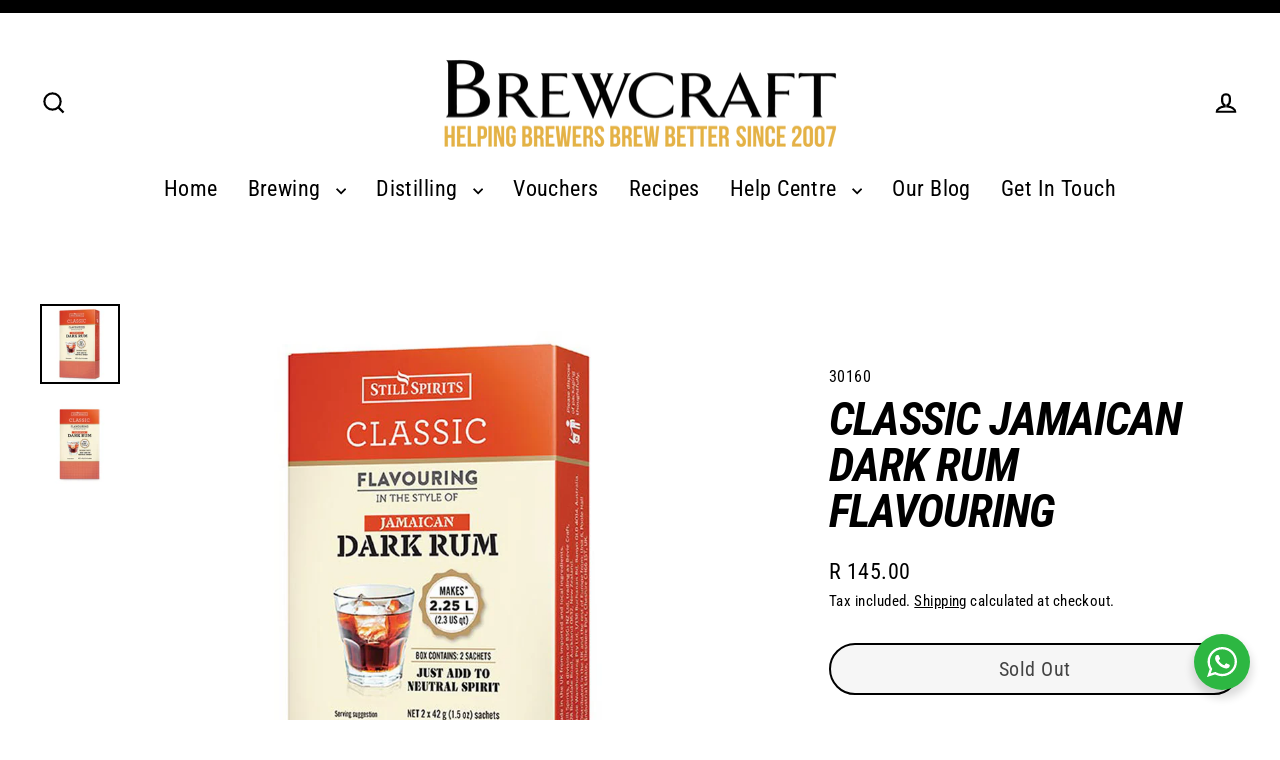

--- FILE ---
content_type: text/html; charset=utf-8
request_url: https://www.brewcraft.co.za/products/classic-dark-jamaican-rum-2-25lt
body_size: 31112
content:
<!doctype html>
<html class="no-js" lang="en" dir="ltr">
<head>
  <meta charset="utf-8">
  <meta http-equiv="X-UA-Compatible" content="IE=edge">
  <meta name="viewport" content="width=device-width,initial-scale=1">
  <meta name="theme-color" content="#000000">
  <link rel="canonical" href="https://www.brewcraft.co.za/products/classic-dark-jamaican-rum-2-25lt">
  <link rel="preconnect" href="https://cdn.shopify.com" crossorigin>
  <link rel="preconnect" href="https://fonts.shopifycdn.com" crossorigin>
  <link rel="dns-prefetch" href="https://productreviews.shopifycdn.com">
  <link rel="dns-prefetch" href="https://ajax.googleapis.com">
  <link rel="dns-prefetch" href="https://maps.googleapis.com">
  <link rel="dns-prefetch" href="https://maps.gstatic.com"><link rel="shortcut icon" href="//www.brewcraft.co.za/cdn/shop/files/BC_-_Brewcraft_Crest_1_Colour_Black_FA_a7d8542e-01f8-42c0-b947-37df7e6ad1b5_32x32.jpg?v=1627557592" type="image/png" /><title>Classic Jamaican Dark Rum Flavouring
&ndash; Brewcraft
</title>
<meta name="description" content="DescriptionA traditional Jamaican rum style flavouring, with molasses and caramel aromas.Each pack holds twin sachets and makes up 2 x 1.125ml (1.2 US qt) bottles.Mixing InstructionsAdd one sachet contents to 1.125 L (1.2 US qt) of 40% ABV home distilled neutral alcohol. Rinse out any remaining flavouring from the sach"><meta property="og:site_name" content="Brewcraft">
  <meta property="og:url" content="https://www.brewcraft.co.za/products/classic-dark-jamaican-rum-2-25lt">
  <meta property="og:title" content="Classic Jamaican Dark Rum Flavouring">
  <meta property="og:type" content="product">
  <meta property="og:description" content="DescriptionA traditional Jamaican rum style flavouring, with molasses and caramel aromas.Each pack holds twin sachets and makes up 2 x 1.125ml (1.2 US qt) bottles.Mixing InstructionsAdd one sachet contents to 1.125 L (1.2 US qt) of 40% ABV home distilled neutral alcohol. Rinse out any remaining flavouring from the sach"><meta property="og:image" content="http://www.brewcraft.co.za/cdn/shop/products/30160-1_1200x1200.jpg?v=1629723542"><meta property="og:image" content="http://www.brewcraft.co.za/cdn/shop/products/30160-2_1200x1200.jpg?v=1629723542">
  <meta property="og:image:secure_url" content="https://www.brewcraft.co.za/cdn/shop/products/30160-1_1200x1200.jpg?v=1629723542"><meta property="og:image:secure_url" content="https://www.brewcraft.co.za/cdn/shop/products/30160-2_1200x1200.jpg?v=1629723542">
  <meta name="twitter:site" content="@BrewcraftSA">
  <meta name="twitter:card" content="summary_large_image">
  <meta name="twitter:title" content="Classic Jamaican Dark Rum Flavouring">
  <meta name="twitter:description" content="DescriptionA traditional Jamaican rum style flavouring, with molasses and caramel aromas.Each pack holds twin sachets and makes up 2 x 1.125ml (1.2 US qt) bottles.Mixing InstructionsAdd one sachet contents to 1.125 L (1.2 US qt) of 40% ABV home distilled neutral alcohol. Rinse out any remaining flavouring from the sach">
<script>window.performance && window.performance.mark && window.performance.mark('shopify.content_for_header.start');</script><meta name="google-site-verification" content="qfXO7EqNnbhN5S65YsbE-OdKg5scUdvbjDahmxyjlRY">
<meta name="facebook-domain-verification" content="9lx7bmhssdwlabz6sf7yfo8g17trk7">
<meta name="facebook-domain-verification" content="ux07ntwvon0q2jqb6o1ybtgzeutdsj">
<meta id="shopify-digital-wallet" name="shopify-digital-wallet" content="/57116033207/digital_wallets/dialog">
<link rel="alternate" type="application/json+oembed" href="https://www.brewcraft.co.za/products/classic-dark-jamaican-rum-2-25lt.oembed">
<script async="async" src="/checkouts/internal/preloads.js?locale=en-ZA"></script>
<script id="shopify-features" type="application/json">{"accessToken":"b94011f593073d23bce69d413ad3eb9c","betas":["rich-media-storefront-analytics"],"domain":"www.brewcraft.co.za","predictiveSearch":true,"shopId":57116033207,"locale":"en"}</script>
<script>var Shopify = Shopify || {};
Shopify.shop = "brewcraftza.myshopify.com";
Shopify.locale = "en";
Shopify.currency = {"active":"ZAR","rate":"1.0"};
Shopify.country = "ZA";
Shopify.theme = {"name":"Updated copy of Streamline","id":137217245437,"schema_name":"Streamline","schema_version":"6.3.2","theme_store_id":872,"role":"main"};
Shopify.theme.handle = "null";
Shopify.theme.style = {"id":null,"handle":null};
Shopify.cdnHost = "www.brewcraft.co.za/cdn";
Shopify.routes = Shopify.routes || {};
Shopify.routes.root = "/";</script>
<script type="module">!function(o){(o.Shopify=o.Shopify||{}).modules=!0}(window);</script>
<script>!function(o){function n(){var o=[];function n(){o.push(Array.prototype.slice.apply(arguments))}return n.q=o,n}var t=o.Shopify=o.Shopify||{};t.loadFeatures=n(),t.autoloadFeatures=n()}(window);</script>
<script id="shop-js-analytics" type="application/json">{"pageType":"product"}</script>
<script defer="defer" async type="module" src="//www.brewcraft.co.za/cdn/shopifycloud/shop-js/modules/v2/client.init-shop-cart-sync_BT-GjEfc.en.esm.js"></script>
<script defer="defer" async type="module" src="//www.brewcraft.co.za/cdn/shopifycloud/shop-js/modules/v2/chunk.common_D58fp_Oc.esm.js"></script>
<script defer="defer" async type="module" src="//www.brewcraft.co.za/cdn/shopifycloud/shop-js/modules/v2/chunk.modal_xMitdFEc.esm.js"></script>
<script type="module">
  await import("//www.brewcraft.co.za/cdn/shopifycloud/shop-js/modules/v2/client.init-shop-cart-sync_BT-GjEfc.en.esm.js");
await import("//www.brewcraft.co.za/cdn/shopifycloud/shop-js/modules/v2/chunk.common_D58fp_Oc.esm.js");
await import("//www.brewcraft.co.za/cdn/shopifycloud/shop-js/modules/v2/chunk.modal_xMitdFEc.esm.js");

  window.Shopify.SignInWithShop?.initShopCartSync?.({"fedCMEnabled":true,"windoidEnabled":true});

</script>
<script>(function() {
  var isLoaded = false;
  function asyncLoad() {
    if (isLoaded) return;
    isLoaded = true;
    var urls = ["\/\/www.powr.io\/powr.js?powr-token=brewcraftza.myshopify.com\u0026external-type=shopify\u0026shop=brewcraftza.myshopify.com","https:\/\/chimpstatic.com\/mcjs-connected\/js\/users\/1faea2b75aefd054dbaae71dc\/265d7dd51cd88042e73dc9307.js?shop=brewcraftza.myshopify.com","https:\/\/app.adoric-om.com\/adoric.js?key=25e65757b8fc614c5e9d6b9be3380897\u0026shop=brewcraftza.myshopify.com","https:\/\/snts-app.herokuapp.com\/get_script\/7bb9ce54260511eeb7934a36ef236733.js?shop=brewcraftza.myshopify.com"];
    for (var i = 0; i < urls.length; i++) {
      var s = document.createElement('script');
      s.type = 'text/javascript';
      s.async = true;
      s.src = urls[i];
      var x = document.getElementsByTagName('script')[0];
      x.parentNode.insertBefore(s, x);
    }
  };
  if(window.attachEvent) {
    window.attachEvent('onload', asyncLoad);
  } else {
    window.addEventListener('load', asyncLoad, false);
  }
})();</script>
<script id="__st">var __st={"a":57116033207,"offset":7200,"reqid":"792d1a19-bc69-434d-a59f-b07029eb19d3-1769517854","pageurl":"www.brewcraft.co.za\/products\/classic-dark-jamaican-rum-2-25lt","u":"59517754b7f7","p":"product","rtyp":"product","rid":6856319336631};</script>
<script>window.ShopifyPaypalV4VisibilityTracking = true;</script>
<script id="captcha-bootstrap">!function(){'use strict';const t='contact',e='account',n='new_comment',o=[[t,t],['blogs',n],['comments',n],[t,'customer']],c=[[e,'customer_login'],[e,'guest_login'],[e,'recover_customer_password'],[e,'create_customer']],r=t=>t.map((([t,e])=>`form[action*='/${t}']:not([data-nocaptcha='true']) input[name='form_type'][value='${e}']`)).join(','),a=t=>()=>t?[...document.querySelectorAll(t)].map((t=>t.form)):[];function s(){const t=[...o],e=r(t);return a(e)}const i='password',u='form_key',d=['recaptcha-v3-token','g-recaptcha-response','h-captcha-response',i],f=()=>{try{return window.sessionStorage}catch{return}},m='__shopify_v',_=t=>t.elements[u];function p(t,e,n=!1){try{const o=window.sessionStorage,c=JSON.parse(o.getItem(e)),{data:r}=function(t){const{data:e,action:n}=t;return t[m]||n?{data:e,action:n}:{data:t,action:n}}(c);for(const[e,n]of Object.entries(r))t.elements[e]&&(t.elements[e].value=n);n&&o.removeItem(e)}catch(o){console.error('form repopulation failed',{error:o})}}const l='form_type',E='cptcha';function T(t){t.dataset[E]=!0}const w=window,h=w.document,L='Shopify',v='ce_forms',y='captcha';let A=!1;((t,e)=>{const n=(g='f06e6c50-85a8-45c8-87d0-21a2b65856fe',I='https://cdn.shopify.com/shopifycloud/storefront-forms-hcaptcha/ce_storefront_forms_captcha_hcaptcha.v1.5.2.iife.js',D={infoText:'Protected by hCaptcha',privacyText:'Privacy',termsText:'Terms'},(t,e,n)=>{const o=w[L][v],c=o.bindForm;if(c)return c(t,g,e,D).then(n);var r;o.q.push([[t,g,e,D],n]),r=I,A||(h.body.append(Object.assign(h.createElement('script'),{id:'captcha-provider',async:!0,src:r})),A=!0)});var g,I,D;w[L]=w[L]||{},w[L][v]=w[L][v]||{},w[L][v].q=[],w[L][y]=w[L][y]||{},w[L][y].protect=function(t,e){n(t,void 0,e),T(t)},Object.freeze(w[L][y]),function(t,e,n,w,h,L){const[v,y,A,g]=function(t,e,n){const i=e?o:[],u=t?c:[],d=[...i,...u],f=r(d),m=r(i),_=r(d.filter((([t,e])=>n.includes(e))));return[a(f),a(m),a(_),s()]}(w,h,L),I=t=>{const e=t.target;return e instanceof HTMLFormElement?e:e&&e.form},D=t=>v().includes(t);t.addEventListener('submit',(t=>{const e=I(t);if(!e)return;const n=D(e)&&!e.dataset.hcaptchaBound&&!e.dataset.recaptchaBound,o=_(e),c=g().includes(e)&&(!o||!o.value);(n||c)&&t.preventDefault(),c&&!n&&(function(t){try{if(!f())return;!function(t){const e=f();if(!e)return;const n=_(t);if(!n)return;const o=n.value;o&&e.removeItem(o)}(t);const e=Array.from(Array(32),(()=>Math.random().toString(36)[2])).join('');!function(t,e){_(t)||t.append(Object.assign(document.createElement('input'),{type:'hidden',name:u})),t.elements[u].value=e}(t,e),function(t,e){const n=f();if(!n)return;const o=[...t.querySelectorAll(`input[type='${i}']`)].map((({name:t})=>t)),c=[...d,...o],r={};for(const[a,s]of new FormData(t).entries())c.includes(a)||(r[a]=s);n.setItem(e,JSON.stringify({[m]:1,action:t.action,data:r}))}(t,e)}catch(e){console.error('failed to persist form',e)}}(e),e.submit())}));const S=(t,e)=>{t&&!t.dataset[E]&&(n(t,e.some((e=>e===t))),T(t))};for(const o of['focusin','change'])t.addEventListener(o,(t=>{const e=I(t);D(e)&&S(e,y())}));const B=e.get('form_key'),M=e.get(l),P=B&&M;t.addEventListener('DOMContentLoaded',(()=>{const t=y();if(P)for(const e of t)e.elements[l].value===M&&p(e,B);[...new Set([...A(),...v().filter((t=>'true'===t.dataset.shopifyCaptcha))])].forEach((e=>S(e,t)))}))}(h,new URLSearchParams(w.location.search),n,t,e,['guest_login'])})(!1,!0)}();</script>
<script integrity="sha256-4kQ18oKyAcykRKYeNunJcIwy7WH5gtpwJnB7kiuLZ1E=" data-source-attribution="shopify.loadfeatures" defer="defer" src="//www.brewcraft.co.za/cdn/shopifycloud/storefront/assets/storefront/load_feature-a0a9edcb.js" crossorigin="anonymous"></script>
<script data-source-attribution="shopify.dynamic_checkout.dynamic.init">var Shopify=Shopify||{};Shopify.PaymentButton=Shopify.PaymentButton||{isStorefrontPortableWallets:!0,init:function(){window.Shopify.PaymentButton.init=function(){};var t=document.createElement("script");t.src="https://www.brewcraft.co.za/cdn/shopifycloud/portable-wallets/latest/portable-wallets.en.js",t.type="module",document.head.appendChild(t)}};
</script>
<script data-source-attribution="shopify.dynamic_checkout.buyer_consent">
  function portableWalletsHideBuyerConsent(e){var t=document.getElementById("shopify-buyer-consent"),n=document.getElementById("shopify-subscription-policy-button");t&&n&&(t.classList.add("hidden"),t.setAttribute("aria-hidden","true"),n.removeEventListener("click",e))}function portableWalletsShowBuyerConsent(e){var t=document.getElementById("shopify-buyer-consent"),n=document.getElementById("shopify-subscription-policy-button");t&&n&&(t.classList.remove("hidden"),t.removeAttribute("aria-hidden"),n.addEventListener("click",e))}window.Shopify?.PaymentButton&&(window.Shopify.PaymentButton.hideBuyerConsent=portableWalletsHideBuyerConsent,window.Shopify.PaymentButton.showBuyerConsent=portableWalletsShowBuyerConsent);
</script>
<script>
  function portableWalletsCleanup(e){e&&e.src&&console.error("Failed to load portable wallets script "+e.src);var t=document.querySelectorAll("shopify-accelerated-checkout .shopify-payment-button__skeleton, shopify-accelerated-checkout-cart .wallet-cart-button__skeleton"),e=document.getElementById("shopify-buyer-consent");for(let e=0;e<t.length;e++)t[e].remove();e&&e.remove()}function portableWalletsNotLoadedAsModule(e){e instanceof ErrorEvent&&"string"==typeof e.message&&e.message.includes("import.meta")&&"string"==typeof e.filename&&e.filename.includes("portable-wallets")&&(window.removeEventListener("error",portableWalletsNotLoadedAsModule),window.Shopify.PaymentButton.failedToLoad=e,"loading"===document.readyState?document.addEventListener("DOMContentLoaded",window.Shopify.PaymentButton.init):window.Shopify.PaymentButton.init())}window.addEventListener("error",portableWalletsNotLoadedAsModule);
</script>

<script type="module" src="https://www.brewcraft.co.za/cdn/shopifycloud/portable-wallets/latest/portable-wallets.en.js" onError="portableWalletsCleanup(this)" crossorigin="anonymous"></script>
<script nomodule>
  document.addEventListener("DOMContentLoaded", portableWalletsCleanup);
</script>

<link id="shopify-accelerated-checkout-styles" rel="stylesheet" media="screen" href="https://www.brewcraft.co.za/cdn/shopifycloud/portable-wallets/latest/accelerated-checkout-backwards-compat.css" crossorigin="anonymous">
<style id="shopify-accelerated-checkout-cart">
        #shopify-buyer-consent {
  margin-top: 1em;
  display: inline-block;
  width: 100%;
}

#shopify-buyer-consent.hidden {
  display: none;
}

#shopify-subscription-policy-button {
  background: none;
  border: none;
  padding: 0;
  text-decoration: underline;
  font-size: inherit;
  cursor: pointer;
}

#shopify-subscription-policy-button::before {
  box-shadow: none;
}

      </style>

<script>window.performance && window.performance.mark && window.performance.mark('shopify.content_for_header.end');</script>

  <script>
    var theme = {
      stylesheet: "//www.brewcraft.co.za/cdn/shop/t/10/assets/theme.css?v=156531595929334471511702025856",
      template: "product",
      routes: {
        home: "/",
        cart: "/cart.js",
        cartPage: "/cart",
        cartAdd: "/cart/add.js",
        cartChange: "/cart/change.js",
        predictiveSearch: "/search/suggest"
      },
      strings: {
        addToCart: "Add to cart",
        soldOut: "Sold Out",
        unavailable: "Unavailable",
        regularPrice: "Regular price",
        salePrice: "Sale price",
        inStockLabel: "In stock, ready to ship",
        oneStockLabel: "Low stock - [count] item left",
        otherStockLabel: "Low stock - [count] items left",
        willNotShipUntil: "Ready to ship [date]",
        willBeInStockAfter: "Back in stock [date]",
        waitingForStock: "Inventory on the way",
        cartItems: "[count] items",
        cartConfirmDelete: "Are you sure you want to remove this item?",
        cartTermsConfirmation: "You must agree with the terms and conditions of sales to check out",
        maxQuantity: "You can only have [quantity] of [title] in your cart."
      },
      settings: {
        cartType: "sticky",
        isCustomerTemplate: false,
        moneyFormat: "R {{amount}}",
        quickView: false,
        hoverProductGrid: true,
        themeName: 'Streamline',
        themeVersion: "6.3.2",
        predictiveSearchType: null,
      }
    };

    document.documentElement.className = document.documentElement.className.replace('no-js', 'js');
  </script><style data-shopify>:root {
    --typeHeaderPrimary: "Roboto Condensed";
    --typeHeaderFallback: sans-serif;
    --typeHeaderSize: 46px;
    --typeHeaderStyle: italic;
    --typeHeaderWeight: 700;
    --typeHeaderLineHeight: 1;
    --typeHeaderSpacing: -0.025em;

    --typeBasePrimary:"Roboto Condensed";
    --typeBaseFallback:sans-serif;
    --typeBaseSize: 18px;
    --typeBaseWeight: 400;
    --typeBaseStyle: normal;
    --typeBaseSpacing: 0.025em;
    --typeBaseLineHeight: 1.6;

    
      --buttonRadius: 35px;
    

    --iconWeight: 5px;
    --iconLinecaps: miter;
  }

  

  .hero {
    background-image: linear-gradient(100deg, #000000 40%, #212121 63%, #000000 79%);
  }

  .placeholder-content,
  .image-wrap,
  .skrim__link,
  .pswp__img--placeholder {
    background-image: linear-gradient(100deg, #ffffff 40%, #f7f7f7 63%, #ffffff 79%);
  }</style><style>
  @font-face {
  font-family: "Roboto Condensed";
  font-weight: 700;
  font-style: italic;
  font-display: swap;
  src: url("//www.brewcraft.co.za/cdn/fonts/roboto_condensed/robotocondensed_i7.bed9f3a01efda68cdff8b63e6195c957a0da68cb.woff2") format("woff2"),
       url("//www.brewcraft.co.za/cdn/fonts/roboto_condensed/robotocondensed_i7.9ca5759a0bcf75a82b270218eab4c83ec254abf8.woff") format("woff");
}

  @font-face {
  font-family: "Roboto Condensed";
  font-weight: 400;
  font-style: normal;
  font-display: swap;
  src: url("//www.brewcraft.co.za/cdn/fonts/roboto_condensed/robotocondensed_n4.01812de96ca5a5e9d19bef3ca9cc80dd1bf6c8b8.woff2") format("woff2"),
       url("//www.brewcraft.co.za/cdn/fonts/roboto_condensed/robotocondensed_n4.3930e6ddba458dc3cb725a82a2668eac3c63c104.woff") format("woff");
}


  @font-face {
  font-family: "Roboto Condensed";
  font-weight: 700;
  font-style: normal;
  font-display: swap;
  src: url("//www.brewcraft.co.za/cdn/fonts/roboto_condensed/robotocondensed_n7.0c73a613503672be244d2f29ab6ddd3fc3cc69ae.woff2") format("woff2"),
       url("//www.brewcraft.co.za/cdn/fonts/roboto_condensed/robotocondensed_n7.ef6ece86ba55f49c27c4904a493c283a40f3a66e.woff") format("woff");
}

  @font-face {
  font-family: "Roboto Condensed";
  font-weight: 400;
  font-style: italic;
  font-display: swap;
  src: url("//www.brewcraft.co.za/cdn/fonts/roboto_condensed/robotocondensed_i4.05c7f163ad2c00a3c4257606d1227691aff9070b.woff2") format("woff2"),
       url("//www.brewcraft.co.za/cdn/fonts/roboto_condensed/robotocondensed_i4.04d9d87e0a45b49fc67a5b9eb5059e1540f5cda3.woff") format("woff");
}

  @font-face {
  font-family: "Roboto Condensed";
  font-weight: 700;
  font-style: italic;
  font-display: swap;
  src: url("//www.brewcraft.co.za/cdn/fonts/roboto_condensed/robotocondensed_i7.bed9f3a01efda68cdff8b63e6195c957a0da68cb.woff2") format("woff2"),
       url("//www.brewcraft.co.za/cdn/fonts/roboto_condensed/robotocondensed_i7.9ca5759a0bcf75a82b270218eab4c83ec254abf8.woff") format("woff");
}


  body,
  input,
  textarea,
  button,
  select {
    -webkit-font-smoothing: antialiased;
    -webkit-text-size-adjust: 100%;
    text-rendering: optimizeSpeed;
    font-family: var(--typeBasePrimary), var(--typeBaseFallback);
    font-size: calc(var(--typeBaseSize) * 0.85);
    font-weight: var(--typeBaseWeight);
    font-style: var(--typeBaseStyle);
    letter-spacing: var(--typeBaseSpacing);
    line-height: var(--typeBaseLineHeight);
  }

  @media only screen and (min-width: 769px) {
    body,
    input,
    textarea,
    button,
    select {
      font-size: var(--typeBaseSize);
    }
  }

  .page-container,
  .overscroll-loader {
    display: none;
  }

  h1, .h1,
  h3, .h3,
  h4, .h4,
  h5, .h5,
  h6, .h6,
  .section-header__title,
  .spr-header-title.spr-header-title {
    font-family: var(--typeHeaderPrimary), var(--typeHeaderFallback);
    font-weight: var(--typeHeaderWeight);
    font-style: italic;
    letter-spacing: var(--typeHeaderSpacing);
    line-height: var(--typeHeaderLineHeight);
    word-break: break-word;

    
      text-transform: uppercase;
    
  }

  h2, .h2 {
    font-family: var(--typeBasePrimary), var(--typeBaseFallback);
    font-weight: var(--typeBaseWeight);
    letter-spacing: var(--typeBaseSpacing);
    line-height: var(--typeBaseLineHeight);
  }

  
  @keyframes pulse-fade {
    0% {
      opacity: 0;
    }
    50% {
      opacity: 1;
    }
    100% {
      opacity: 0;
    }
  }

  .splash-screen {
    box-sizing: border-box;
    display: flex;
    position: fixed;
    left: 0;
    top: 0;
    right: 0;
    bottom: 0;
    align-items: center;
    justify-content: center;
    z-index: 10001;
    background-color: #ffffff;
  }

  .splash-screen__loader {
    max-width: 100px;
  }

  @media only screen and (min-width: 769px) {
    .splash-screen__loader {
      max-width: 100px;
    }
  }

  .splash-screen img {
    display: block;
    max-width: 100%;
    border: 0 none;
    height: auto;
    animation: pulse-fade 0.4s infinite linear;
  }

  .loader-text {
    letter-spacing: 0.2em;
    font-size: 1.5em;
    text-transform: uppercase;
    animation: pulse-fade 0.4s infinite linear;
  }

  .loader-logo {
    display: none;
    position: fixed;
    left: 0;
    top: 0;
    right: 0;
    bottom: 0;
    align-items: center;
    justify-content: center;
    background-color: #ffffff;
    z-index: 6000;
  }

  .loader-logo__img {
    display: block;
  }

  .transition-body {
    opacity: 0;
  }

  .btn--loading span:after {
    content: "Loading";
  }
</style>
<link href="//www.brewcraft.co.za/cdn/shop/t/10/assets/theme.css?v=156531595929334471511702025856" rel="stylesheet" type="text/css" media="all" />
<script src="//www.brewcraft.co.za/cdn/shop/t/10/assets/vendor-v6.js" defer="defer"></script>
  <script src="//www.brewcraft.co.za/cdn/shop/t/10/assets/theme.js?v=114562667580291960881688466299" defer="defer"></script>
<link href="https://monorail-edge.shopifysvc.com" rel="dns-prefetch">
<script>(function(){if ("sendBeacon" in navigator && "performance" in window) {try {var session_token_from_headers = performance.getEntriesByType('navigation')[0].serverTiming.find(x => x.name == '_s').description;} catch {var session_token_from_headers = undefined;}var session_cookie_matches = document.cookie.match(/_shopify_s=([^;]*)/);var session_token_from_cookie = session_cookie_matches && session_cookie_matches.length === 2 ? session_cookie_matches[1] : "";var session_token = session_token_from_headers || session_token_from_cookie || "";function handle_abandonment_event(e) {var entries = performance.getEntries().filter(function(entry) {return /monorail-edge.shopifysvc.com/.test(entry.name);});if (!window.abandonment_tracked && entries.length === 0) {window.abandonment_tracked = true;var currentMs = Date.now();var navigation_start = performance.timing.navigationStart;var payload = {shop_id: 57116033207,url: window.location.href,navigation_start,duration: currentMs - navigation_start,session_token,page_type: "product"};window.navigator.sendBeacon("https://monorail-edge.shopifysvc.com/v1/produce", JSON.stringify({schema_id: "online_store_buyer_site_abandonment/1.1",payload: payload,metadata: {event_created_at_ms: currentMs,event_sent_at_ms: currentMs}}));}}window.addEventListener('pagehide', handle_abandonment_event);}}());</script>
<script id="web-pixels-manager-setup">(function e(e,d,r,n,o){if(void 0===o&&(o={}),!Boolean(null===(a=null===(i=window.Shopify)||void 0===i?void 0:i.analytics)||void 0===a?void 0:a.replayQueue)){var i,a;window.Shopify=window.Shopify||{};var t=window.Shopify;t.analytics=t.analytics||{};var s=t.analytics;s.replayQueue=[],s.publish=function(e,d,r){return s.replayQueue.push([e,d,r]),!0};try{self.performance.mark("wpm:start")}catch(e){}var l=function(){var e={modern:/Edge?\/(1{2}[4-9]|1[2-9]\d|[2-9]\d{2}|\d{4,})\.\d+(\.\d+|)|Firefox\/(1{2}[4-9]|1[2-9]\d|[2-9]\d{2}|\d{4,})\.\d+(\.\d+|)|Chrom(ium|e)\/(9{2}|\d{3,})\.\d+(\.\d+|)|(Maci|X1{2}).+ Version\/(15\.\d+|(1[6-9]|[2-9]\d|\d{3,})\.\d+)([,.]\d+|)( \(\w+\)|)( Mobile\/\w+|) Safari\/|Chrome.+OPR\/(9{2}|\d{3,})\.\d+\.\d+|(CPU[ +]OS|iPhone[ +]OS|CPU[ +]iPhone|CPU IPhone OS|CPU iPad OS)[ +]+(15[._]\d+|(1[6-9]|[2-9]\d|\d{3,})[._]\d+)([._]\d+|)|Android:?[ /-](13[3-9]|1[4-9]\d|[2-9]\d{2}|\d{4,})(\.\d+|)(\.\d+|)|Android.+Firefox\/(13[5-9]|1[4-9]\d|[2-9]\d{2}|\d{4,})\.\d+(\.\d+|)|Android.+Chrom(ium|e)\/(13[3-9]|1[4-9]\d|[2-9]\d{2}|\d{4,})\.\d+(\.\d+|)|SamsungBrowser\/([2-9]\d|\d{3,})\.\d+/,legacy:/Edge?\/(1[6-9]|[2-9]\d|\d{3,})\.\d+(\.\d+|)|Firefox\/(5[4-9]|[6-9]\d|\d{3,})\.\d+(\.\d+|)|Chrom(ium|e)\/(5[1-9]|[6-9]\d|\d{3,})\.\d+(\.\d+|)([\d.]+$|.*Safari\/(?![\d.]+ Edge\/[\d.]+$))|(Maci|X1{2}).+ Version\/(10\.\d+|(1[1-9]|[2-9]\d|\d{3,})\.\d+)([,.]\d+|)( \(\w+\)|)( Mobile\/\w+|) Safari\/|Chrome.+OPR\/(3[89]|[4-9]\d|\d{3,})\.\d+\.\d+|(CPU[ +]OS|iPhone[ +]OS|CPU[ +]iPhone|CPU IPhone OS|CPU iPad OS)[ +]+(10[._]\d+|(1[1-9]|[2-9]\d|\d{3,})[._]\d+)([._]\d+|)|Android:?[ /-](13[3-9]|1[4-9]\d|[2-9]\d{2}|\d{4,})(\.\d+|)(\.\d+|)|Mobile Safari.+OPR\/([89]\d|\d{3,})\.\d+\.\d+|Android.+Firefox\/(13[5-9]|1[4-9]\d|[2-9]\d{2}|\d{4,})\.\d+(\.\d+|)|Android.+Chrom(ium|e)\/(13[3-9]|1[4-9]\d|[2-9]\d{2}|\d{4,})\.\d+(\.\d+|)|Android.+(UC? ?Browser|UCWEB|U3)[ /]?(15\.([5-9]|\d{2,})|(1[6-9]|[2-9]\d|\d{3,})\.\d+)\.\d+|SamsungBrowser\/(5\.\d+|([6-9]|\d{2,})\.\d+)|Android.+MQ{2}Browser\/(14(\.(9|\d{2,})|)|(1[5-9]|[2-9]\d|\d{3,})(\.\d+|))(\.\d+|)|K[Aa][Ii]OS\/(3\.\d+|([4-9]|\d{2,})\.\d+)(\.\d+|)/},d=e.modern,r=e.legacy,n=navigator.userAgent;return n.match(d)?"modern":n.match(r)?"legacy":"unknown"}(),u="modern"===l?"modern":"legacy",c=(null!=n?n:{modern:"",legacy:""})[u],f=function(e){return[e.baseUrl,"/wpm","/b",e.hashVersion,"modern"===e.buildTarget?"m":"l",".js"].join("")}({baseUrl:d,hashVersion:r,buildTarget:u}),m=function(e){var d=e.version,r=e.bundleTarget,n=e.surface,o=e.pageUrl,i=e.monorailEndpoint;return{emit:function(e){var a=e.status,t=e.errorMsg,s=(new Date).getTime(),l=JSON.stringify({metadata:{event_sent_at_ms:s},events:[{schema_id:"web_pixels_manager_load/3.1",payload:{version:d,bundle_target:r,page_url:o,status:a,surface:n,error_msg:t},metadata:{event_created_at_ms:s}}]});if(!i)return console&&console.warn&&console.warn("[Web Pixels Manager] No Monorail endpoint provided, skipping logging."),!1;try{return self.navigator.sendBeacon.bind(self.navigator)(i,l)}catch(e){}var u=new XMLHttpRequest;try{return u.open("POST",i,!0),u.setRequestHeader("Content-Type","text/plain"),u.send(l),!0}catch(e){return console&&console.warn&&console.warn("[Web Pixels Manager] Got an unhandled error while logging to Monorail."),!1}}}}({version:r,bundleTarget:l,surface:e.surface,pageUrl:self.location.href,monorailEndpoint:e.monorailEndpoint});try{o.browserTarget=l,function(e){var d=e.src,r=e.async,n=void 0===r||r,o=e.onload,i=e.onerror,a=e.sri,t=e.scriptDataAttributes,s=void 0===t?{}:t,l=document.createElement("script"),u=document.querySelector("head"),c=document.querySelector("body");if(l.async=n,l.src=d,a&&(l.integrity=a,l.crossOrigin="anonymous"),s)for(var f in s)if(Object.prototype.hasOwnProperty.call(s,f))try{l.dataset[f]=s[f]}catch(e){}if(o&&l.addEventListener("load",o),i&&l.addEventListener("error",i),u)u.appendChild(l);else{if(!c)throw new Error("Did not find a head or body element to append the script");c.appendChild(l)}}({src:f,async:!0,onload:function(){if(!function(){var e,d;return Boolean(null===(d=null===(e=window.Shopify)||void 0===e?void 0:e.analytics)||void 0===d?void 0:d.initialized)}()){var d=window.webPixelsManager.init(e)||void 0;if(d){var r=window.Shopify.analytics;r.replayQueue.forEach((function(e){var r=e[0],n=e[1],o=e[2];d.publishCustomEvent(r,n,o)})),r.replayQueue=[],r.publish=d.publishCustomEvent,r.visitor=d.visitor,r.initialized=!0}}},onerror:function(){return m.emit({status:"failed",errorMsg:"".concat(f," has failed to load")})},sri:function(e){var d=/^sha384-[A-Za-z0-9+/=]+$/;return"string"==typeof e&&d.test(e)}(c)?c:"",scriptDataAttributes:o}),m.emit({status:"loading"})}catch(e){m.emit({status:"failed",errorMsg:(null==e?void 0:e.message)||"Unknown error"})}}})({shopId: 57116033207,storefrontBaseUrl: "https://www.brewcraft.co.za",extensionsBaseUrl: "https://extensions.shopifycdn.com/cdn/shopifycloud/web-pixels-manager",monorailEndpoint: "https://monorail-edge.shopifysvc.com/unstable/produce_batch",surface: "storefront-renderer",enabledBetaFlags: ["2dca8a86"],webPixelsConfigList: [{"id":"418808061","configuration":"{\"config\":\"{\\\"pixel_id\\\":\\\"G-8TNKGECKRR\\\",\\\"target_country\\\":\\\"ZA\\\",\\\"gtag_events\\\":[{\\\"type\\\":\\\"begin_checkout\\\",\\\"action_label\\\":[\\\"G-8TNKGECKRR\\\",\\\"AW-744995332\\\/3nlACMKWu9oCEIT0nuMC\\\"]},{\\\"type\\\":\\\"search\\\",\\\"action_label\\\":[\\\"G-8TNKGECKRR\\\",\\\"AW-744995332\\\/Mz_jCMWWu9oCEIT0nuMC\\\"]},{\\\"type\\\":\\\"view_item\\\",\\\"action_label\\\":[\\\"G-8TNKGECKRR\\\",\\\"AW-744995332\\\/wEPOCLyWu9oCEIT0nuMC\\\",\\\"MC-0VRV5SK7N8\\\"]},{\\\"type\\\":\\\"purchase\\\",\\\"action_label\\\":[\\\"G-8TNKGECKRR\\\",\\\"AW-744995332\\\/BHzzCLmWu9oCEIT0nuMC\\\",\\\"MC-0VRV5SK7N8\\\"]},{\\\"type\\\":\\\"page_view\\\",\\\"action_label\\\":[\\\"G-8TNKGECKRR\\\",\\\"AW-744995332\\\/NEDTCLaWu9oCEIT0nuMC\\\",\\\"MC-0VRV5SK7N8\\\"]},{\\\"type\\\":\\\"add_payment_info\\\",\\\"action_label\\\":[\\\"G-8TNKGECKRR\\\",\\\"AW-744995332\\\/W4TDCMiWu9oCEIT0nuMC\\\"]},{\\\"type\\\":\\\"add_to_cart\\\",\\\"action_label\\\":[\\\"G-8TNKGECKRR\\\",\\\"AW-744995332\\\/yDnJCL-Wu9oCEIT0nuMC\\\"]}],\\\"enable_monitoring_mode\\\":false}\"}","eventPayloadVersion":"v1","runtimeContext":"OPEN","scriptVersion":"b2a88bafab3e21179ed38636efcd8a93","type":"APP","apiClientId":1780363,"privacyPurposes":[],"dataSharingAdjustments":{"protectedCustomerApprovalScopes":["read_customer_address","read_customer_email","read_customer_name","read_customer_personal_data","read_customer_phone"]}},{"id":"225673469","configuration":"{\"pixel_id\":\"258054105794564\",\"pixel_type\":\"facebook_pixel\",\"metaapp_system_user_token\":\"-\"}","eventPayloadVersion":"v1","runtimeContext":"OPEN","scriptVersion":"ca16bc87fe92b6042fbaa3acc2fbdaa6","type":"APP","apiClientId":2329312,"privacyPurposes":["ANALYTICS","MARKETING","SALE_OF_DATA"],"dataSharingAdjustments":{"protectedCustomerApprovalScopes":["read_customer_address","read_customer_email","read_customer_name","read_customer_personal_data","read_customer_phone"]}},{"id":"shopify-app-pixel","configuration":"{}","eventPayloadVersion":"v1","runtimeContext":"STRICT","scriptVersion":"0450","apiClientId":"shopify-pixel","type":"APP","privacyPurposes":["ANALYTICS","MARKETING"]},{"id":"shopify-custom-pixel","eventPayloadVersion":"v1","runtimeContext":"LAX","scriptVersion":"0450","apiClientId":"shopify-pixel","type":"CUSTOM","privacyPurposes":["ANALYTICS","MARKETING"]}],isMerchantRequest: false,initData: {"shop":{"name":"Brewcraft","paymentSettings":{"currencyCode":"ZAR"},"myshopifyDomain":"brewcraftza.myshopify.com","countryCode":"ZA","storefrontUrl":"https:\/\/www.brewcraft.co.za"},"customer":null,"cart":null,"checkout":null,"productVariants":[{"price":{"amount":145.0,"currencyCode":"ZAR"},"product":{"title":"Classic Jamaican Dark Rum Flavouring","vendor":"Brewcraft","id":"6856319336631","untranslatedTitle":"Classic Jamaican Dark Rum Flavouring","url":"\/products\/classic-dark-jamaican-rum-2-25lt","type":"Distilling"},"id":"40256993820855","image":{"src":"\/\/www.brewcraft.co.za\/cdn\/shop\/products\/30160-1.jpg?v=1629723542"},"sku":"30160","title":"Default Title","untranslatedTitle":"Default Title"}],"purchasingCompany":null},},"https://www.brewcraft.co.za/cdn","fcfee988w5aeb613cpc8e4bc33m6693e112",{"modern":"","legacy":""},{"shopId":"57116033207","storefrontBaseUrl":"https:\/\/www.brewcraft.co.za","extensionBaseUrl":"https:\/\/extensions.shopifycdn.com\/cdn\/shopifycloud\/web-pixels-manager","surface":"storefront-renderer","enabledBetaFlags":"[\"2dca8a86\"]","isMerchantRequest":"false","hashVersion":"fcfee988w5aeb613cpc8e4bc33m6693e112","publish":"custom","events":"[[\"page_viewed\",{}],[\"product_viewed\",{\"productVariant\":{\"price\":{\"amount\":145.0,\"currencyCode\":\"ZAR\"},\"product\":{\"title\":\"Classic Jamaican Dark Rum Flavouring\",\"vendor\":\"Brewcraft\",\"id\":\"6856319336631\",\"untranslatedTitle\":\"Classic Jamaican Dark Rum Flavouring\",\"url\":\"\/products\/classic-dark-jamaican-rum-2-25lt\",\"type\":\"Distilling\"},\"id\":\"40256993820855\",\"image\":{\"src\":\"\/\/www.brewcraft.co.za\/cdn\/shop\/products\/30160-1.jpg?v=1629723542\"},\"sku\":\"30160\",\"title\":\"Default Title\",\"untranslatedTitle\":\"Default Title\"}}]]"});</script><script>
  window.ShopifyAnalytics = window.ShopifyAnalytics || {};
  window.ShopifyAnalytics.meta = window.ShopifyAnalytics.meta || {};
  window.ShopifyAnalytics.meta.currency = 'ZAR';
  var meta = {"product":{"id":6856319336631,"gid":"gid:\/\/shopify\/Product\/6856319336631","vendor":"Brewcraft","type":"Distilling","handle":"classic-dark-jamaican-rum-2-25lt","variants":[{"id":40256993820855,"price":14500,"name":"Classic Jamaican Dark Rum Flavouring","public_title":null,"sku":"30160"}],"remote":false},"page":{"pageType":"product","resourceType":"product","resourceId":6856319336631,"requestId":"792d1a19-bc69-434d-a59f-b07029eb19d3-1769517854"}};
  for (var attr in meta) {
    window.ShopifyAnalytics.meta[attr] = meta[attr];
  }
</script>
<script class="analytics">
  (function () {
    var customDocumentWrite = function(content) {
      var jquery = null;

      if (window.jQuery) {
        jquery = window.jQuery;
      } else if (window.Checkout && window.Checkout.$) {
        jquery = window.Checkout.$;
      }

      if (jquery) {
        jquery('body').append(content);
      }
    };

    var hasLoggedConversion = function(token) {
      if (token) {
        return document.cookie.indexOf('loggedConversion=' + token) !== -1;
      }
      return false;
    }

    var setCookieIfConversion = function(token) {
      if (token) {
        var twoMonthsFromNow = new Date(Date.now());
        twoMonthsFromNow.setMonth(twoMonthsFromNow.getMonth() + 2);

        document.cookie = 'loggedConversion=' + token + '; expires=' + twoMonthsFromNow;
      }
    }

    var trekkie = window.ShopifyAnalytics.lib = window.trekkie = window.trekkie || [];
    if (trekkie.integrations) {
      return;
    }
    trekkie.methods = [
      'identify',
      'page',
      'ready',
      'track',
      'trackForm',
      'trackLink'
    ];
    trekkie.factory = function(method) {
      return function() {
        var args = Array.prototype.slice.call(arguments);
        args.unshift(method);
        trekkie.push(args);
        return trekkie;
      };
    };
    for (var i = 0; i < trekkie.methods.length; i++) {
      var key = trekkie.methods[i];
      trekkie[key] = trekkie.factory(key);
    }
    trekkie.load = function(config) {
      trekkie.config = config || {};
      trekkie.config.initialDocumentCookie = document.cookie;
      var first = document.getElementsByTagName('script')[0];
      var script = document.createElement('script');
      script.type = 'text/javascript';
      script.onerror = function(e) {
        var scriptFallback = document.createElement('script');
        scriptFallback.type = 'text/javascript';
        scriptFallback.onerror = function(error) {
                var Monorail = {
      produce: function produce(monorailDomain, schemaId, payload) {
        var currentMs = new Date().getTime();
        var event = {
          schema_id: schemaId,
          payload: payload,
          metadata: {
            event_created_at_ms: currentMs,
            event_sent_at_ms: currentMs
          }
        };
        return Monorail.sendRequest("https://" + monorailDomain + "/v1/produce", JSON.stringify(event));
      },
      sendRequest: function sendRequest(endpointUrl, payload) {
        // Try the sendBeacon API
        if (window && window.navigator && typeof window.navigator.sendBeacon === 'function' && typeof window.Blob === 'function' && !Monorail.isIos12()) {
          var blobData = new window.Blob([payload], {
            type: 'text/plain'
          });

          if (window.navigator.sendBeacon(endpointUrl, blobData)) {
            return true;
          } // sendBeacon was not successful

        } // XHR beacon

        var xhr = new XMLHttpRequest();

        try {
          xhr.open('POST', endpointUrl);
          xhr.setRequestHeader('Content-Type', 'text/plain');
          xhr.send(payload);
        } catch (e) {
          console.log(e);
        }

        return false;
      },
      isIos12: function isIos12() {
        return window.navigator.userAgent.lastIndexOf('iPhone; CPU iPhone OS 12_') !== -1 || window.navigator.userAgent.lastIndexOf('iPad; CPU OS 12_') !== -1;
      }
    };
    Monorail.produce('monorail-edge.shopifysvc.com',
      'trekkie_storefront_load_errors/1.1',
      {shop_id: 57116033207,
      theme_id: 137217245437,
      app_name: "storefront",
      context_url: window.location.href,
      source_url: "//www.brewcraft.co.za/cdn/s/trekkie.storefront.a804e9514e4efded663580eddd6991fcc12b5451.min.js"});

        };
        scriptFallback.async = true;
        scriptFallback.src = '//www.brewcraft.co.za/cdn/s/trekkie.storefront.a804e9514e4efded663580eddd6991fcc12b5451.min.js';
        first.parentNode.insertBefore(scriptFallback, first);
      };
      script.async = true;
      script.src = '//www.brewcraft.co.za/cdn/s/trekkie.storefront.a804e9514e4efded663580eddd6991fcc12b5451.min.js';
      first.parentNode.insertBefore(script, first);
    };
    trekkie.load(
      {"Trekkie":{"appName":"storefront","development":false,"defaultAttributes":{"shopId":57116033207,"isMerchantRequest":null,"themeId":137217245437,"themeCityHash":"7688783557411255632","contentLanguage":"en","currency":"ZAR","eventMetadataId":"861229df-3379-41ed-abd8-93e6beb67010"},"isServerSideCookieWritingEnabled":true,"monorailRegion":"shop_domain","enabledBetaFlags":["65f19447"]},"Session Attribution":{},"S2S":{"facebookCapiEnabled":true,"source":"trekkie-storefront-renderer","apiClientId":580111}}
    );

    var loaded = false;
    trekkie.ready(function() {
      if (loaded) return;
      loaded = true;

      window.ShopifyAnalytics.lib = window.trekkie;

      var originalDocumentWrite = document.write;
      document.write = customDocumentWrite;
      try { window.ShopifyAnalytics.merchantGoogleAnalytics.call(this); } catch(error) {};
      document.write = originalDocumentWrite;

      window.ShopifyAnalytics.lib.page(null,{"pageType":"product","resourceType":"product","resourceId":6856319336631,"requestId":"792d1a19-bc69-434d-a59f-b07029eb19d3-1769517854","shopifyEmitted":true});

      var match = window.location.pathname.match(/checkouts\/(.+)\/(thank_you|post_purchase)/)
      var token = match? match[1]: undefined;
      if (!hasLoggedConversion(token)) {
        setCookieIfConversion(token);
        window.ShopifyAnalytics.lib.track("Viewed Product",{"currency":"ZAR","variantId":40256993820855,"productId":6856319336631,"productGid":"gid:\/\/shopify\/Product\/6856319336631","name":"Classic Jamaican Dark Rum Flavouring","price":"145.00","sku":"30160","brand":"Brewcraft","variant":null,"category":"Distilling","nonInteraction":true,"remote":false},undefined,undefined,{"shopifyEmitted":true});
      window.ShopifyAnalytics.lib.track("monorail:\/\/trekkie_storefront_viewed_product\/1.1",{"currency":"ZAR","variantId":40256993820855,"productId":6856319336631,"productGid":"gid:\/\/shopify\/Product\/6856319336631","name":"Classic Jamaican Dark Rum Flavouring","price":"145.00","sku":"30160","brand":"Brewcraft","variant":null,"category":"Distilling","nonInteraction":true,"remote":false,"referer":"https:\/\/www.brewcraft.co.za\/products\/classic-dark-jamaican-rum-2-25lt"});
      }
    });


        var eventsListenerScript = document.createElement('script');
        eventsListenerScript.async = true;
        eventsListenerScript.src = "//www.brewcraft.co.za/cdn/shopifycloud/storefront/assets/shop_events_listener-3da45d37.js";
        document.getElementsByTagName('head')[0].appendChild(eventsListenerScript);

})();</script>
  <script>
  if (!window.ga || (window.ga && typeof window.ga !== 'function')) {
    window.ga = function ga() {
      (window.ga.q = window.ga.q || []).push(arguments);
      if (window.Shopify && window.Shopify.analytics && typeof window.Shopify.analytics.publish === 'function') {
        window.Shopify.analytics.publish("ga_stub_called", {}, {sendTo: "google_osp_migration"});
      }
      console.error("Shopify's Google Analytics stub called with:", Array.from(arguments), "\nSee https://help.shopify.com/manual/promoting-marketing/pixels/pixel-migration#google for more information.");
    };
    if (window.Shopify && window.Shopify.analytics && typeof window.Shopify.analytics.publish === 'function') {
      window.Shopify.analytics.publish("ga_stub_initialized", {}, {sendTo: "google_osp_migration"});
    }
  }
</script>
<script
  defer
  src="https://www.brewcraft.co.za/cdn/shopifycloud/perf-kit/shopify-perf-kit-3.0.4.min.js"
  data-application="storefront-renderer"
  data-shop-id="57116033207"
  data-render-region="gcp-us-east1"
  data-page-type="product"
  data-theme-instance-id="137217245437"
  data-theme-name="Streamline"
  data-theme-version="6.3.2"
  data-monorail-region="shop_domain"
  data-resource-timing-sampling-rate="10"
  data-shs="true"
  data-shs-beacon="true"
  data-shs-export-with-fetch="true"
  data-shs-logs-sample-rate="1"
  data-shs-beacon-endpoint="https://www.brewcraft.co.za/api/collect"
></script>
</head>

<body class="template-product" ontouchstart="return true;" data-transitions="true" data-animate_underlines="true" data-animate_images="true" data-button_style="round" data-type_product_capitalize="false" data-type_header_capitalize="true" data-product_image_scatter="false" data-button_type_style="normal">
  <div id="OverscrollLoader" class="overscroll-loader" aria-hidden="true">
    <svg aria-hidden="true" focusable="false" role="presentation" class="icon icon--full-color icon-loader--full-color"><path class="icon-loader__close" d="m19 17.61 27.12 27.13m0-27.12L19 44.74"/><path class="icon-loader__path" d="M40 90a40 40 0 1 1 20 0"/></svg>
  </div>

  <div class="root"><script>window.setTimeout(function() { document.body.className += " loaded"; }, 25);</script><div class="splash-screen"><span class="loader-text">Loading</span></div>

    <a class="in-page-link visually-hidden skip-link" href="#MainContent">Skip to content</a>

    <div id="PageContainer" class="page-container">
      <div class="transition-body"><!-- BEGIN sections: header-group -->
<div id="shopify-section-sections--16841414639869__announcement-bar" class="shopify-section shopify-section-group-header-group"><div class="announcement announcement-bar-index-only--false">
  <div class="announcement__wrapper"><div class="announcement__text" data-text="">
      
    </div></div>
</div>


</div><div id="shopify-section-sections--16841414639869__header" class="shopify-section shopify-section-group-header-group">
<div class="slide-nav__overflow slide-nav__overflow--thumb">
  <nav class="slide-nav__wrapper">
    <ul id="SlideNav" class="slide-nav">
      
<li class="slide-nav__item"><a href="/" class="slide-nav__link">
              Home
            </a></li><li class="slide-nav__item"><button
              type="button"
              class="js-toggle-submenu slide-nav__link"
              data-target="tier-2-brewing2"
              data-level="1"
              >
              Brewing
              <span class="slide-nav__icon">
                <svg aria-hidden="true" focusable="false" role="presentation" class="icon icon-chevron-right" viewBox="0 0 284.49 498.98"><title>icon-chevron</title><path d="M35 498.98a35 35 0 0 1-24.75-59.75l189.74-189.74L10.25 59.75a35.002 35.002 0 0 1 49.5-49.5l214.49 214.49a35 35 0 0 1 0 49.5L59.75 488.73A34.89 34.89 0 0 1 35 498.98Z"/></svg>
                <span class="icon__fallback-text">Expand submenu</span>
              </span>
            </button>
            <ul
              class="slide-nav__dropdown"
              data-parent="tier-2-brewing2"
              data-level="2">
              <li class="slide-nav__item border-bottom">
                <div class="slide-nav__table">
                  <div class="slide-nav__table-cell slide-nav__return">
                    <button class="js-toggle-submenu slide-nav__return-btn" type="button">
                      <svg aria-hidden="true" focusable="false" role="presentation" class="icon icon-chevron-left" viewBox="0 0 284.49 498.98"><title>icon-chevron-left</title><path d="M249.49 0a35 35 0 0 1 24.75 59.75L84.49 249.49l189.75 189.74a35.002 35.002 0 1 1-49.5 49.5L10.25 274.24a35 35 0 0 1 0-49.5L224.74 10.25A34.89 34.89 0 0 1 249.49 0Z"/></svg>
                      <span class="icon__fallback-text">Collapse submenu</span>
                    </button>
                  </div>
                  <a href="/collections/brewing" class="slide-nav__sublist-link slide-nav__sublist-header">
                    Brewing
                  </a>
                </div>
              </li><li class="slide-nav__item border-bottom"><button type="button"
                      class="js-toggle-submenu slide-nav__link slide-nav__sublist-link"
                      data-target="tier-3-the-grainfather-store2">
                      The Grainfather Store
                      <span class="slide-nav__icon">
                        <svg aria-hidden="true" focusable="false" role="presentation" class="icon icon-chevron-right" viewBox="0 0 284.49 498.98"><title>icon-chevron</title><path d="M35 498.98a35 35 0 0 1-24.75-59.75l189.74-189.74L10.25 59.75a35.002 35.002 0 0 1 49.5-49.5l214.49 214.49a35 35 0 0 1 0 49.5L59.75 488.73A34.89 34.89 0 0 1 35 498.98Z"/></svg>
                        <span class="icon__fallback-text">Expand submenu</span>
                      </span>
                    </button>
                    <ul class="slide-nav__dropdown" data-parent="tier-3-the-grainfather-store2" data-level="3">
                      <li class="slide-nav__item border-bottom">
                        <div class="slide-nav__table">
                          <div class="slide-nav__table-cell slide-nav__return">
                            <button type="button"
                              class="js-toggle-submenu slide-nav__return-btn"
                              data-target="tier-2-brewing2">
                              <svg aria-hidden="true" focusable="false" role="presentation" class="icon icon-chevron-left" viewBox="0 0 284.49 498.98"><title>icon-chevron-left</title><path d="M249.49 0a35 35 0 0 1 24.75 59.75L84.49 249.49l189.75 189.74a35.002 35.002 0 1 1-49.5 49.5L10.25 274.24a35 35 0 0 1 0-49.5L224.74 10.25A34.89 34.89 0 0 1 249.49 0Z"/></svg>
                              <span class="icon__fallback-text">Collapse submenu</span>
                            </button>
                          </div>
                          <a href="/collections/the-grainfather-store" class="slide-nav__sublist-link slide-nav__sublist-header">
                            The Grainfather Store
                          </a>
                        </div>
                      </li><li class="slide-nav__item border-bottom">
                          <a href="/collections/the-grainfather-all-in-one-brewing-system" class="slide-nav__sublist-link">
                            The Grainfather All-in-One Brewing System
                          </a>
                        </li><li class="slide-nav__item">
                          <a href="/collections/the-grainfather-accessories" class="slide-nav__sublist-link">
                            The Grainfather Parts &amp; Accessories
                          </a>
                        </li></ul></li><li class="slide-nav__item border-bottom"><a href="/collections/starter-brewery-kits" class="slide-nav__sublist-link">
                      Starter Brewery Kits 
                    </a></li><li class="slide-nav__item border-bottom"><button type="button"
                      class="js-toggle-submenu slide-nav__link slide-nav__sublist-link"
                      data-target="tier-3-the-mangrove-jacks-store2">
                      The Mangrove Jacks Store
                      <span class="slide-nav__icon">
                        <svg aria-hidden="true" focusable="false" role="presentation" class="icon icon-chevron-right" viewBox="0 0 284.49 498.98"><title>icon-chevron</title><path d="M35 498.98a35 35 0 0 1-24.75-59.75l189.74-189.74L10.25 59.75a35.002 35.002 0 0 1 49.5-49.5l214.49 214.49a35 35 0 0 1 0 49.5L59.75 488.73A34.89 34.89 0 0 1 35 498.98Z"/></svg>
                        <span class="icon__fallback-text">Expand submenu</span>
                      </span>
                    </button>
                    <ul class="slide-nav__dropdown" data-parent="tier-3-the-mangrove-jacks-store2" data-level="3">
                      <li class="slide-nav__item border-bottom">
                        <div class="slide-nav__table">
                          <div class="slide-nav__table-cell slide-nav__return">
                            <button type="button"
                              class="js-toggle-submenu slide-nav__return-btn"
                              data-target="tier-2-brewing2">
                              <svg aria-hidden="true" focusable="false" role="presentation" class="icon icon-chevron-left" viewBox="0 0 284.49 498.98"><title>icon-chevron-left</title><path d="M249.49 0a35 35 0 0 1 24.75 59.75L84.49 249.49l189.75 189.74a35.002 35.002 0 1 1-49.5 49.5L10.25 274.24a35 35 0 0 1 0-49.5L224.74 10.25A34.89 34.89 0 0 1 249.49 0Z"/></svg>
                              <span class="icon__fallback-text">Collapse submenu</span>
                            </button>
                          </div>
                          <a href="/collections/the-mangrove-jacks-store" class="slide-nav__sublist-link slide-nav__sublist-header">
                            The Mangrove Jacks Store
                          </a>
                        </div>
                      </li><li class="slide-nav__item border-bottom">
                          <a href="/collections/brewers-series-beer-kit" class="slide-nav__sublist-link">
                            Brewer&#39;s Series Beer Making Kits
                          </a>
                        </li><li class="slide-nav__item border-bottom">
                          <a href="/collections/craft-series-beer-kit" class="slide-nav__sublist-link">
                            Craft Beer Series Beer Making Kits
                          </a>
                        </li><li class="slide-nav__item border-bottom">
                          <a href="/collections/craft-series-cider-kit" class="slide-nav__sublist-link">
                            Craft Cider Series Cider Making Kits
                          </a>
                        </li><li class="slide-nav__item border-bottom">
                          <a href="/collections/craft-series-yeast-1" class="slide-nav__sublist-link">
                            Craft Series Yeast 
                          </a>
                        </li><li class="slide-nav__item border-bottom">
                          <a href="/collections/hard-seltzer-kits" class="slide-nav__sublist-link">
                            Hard Seltzer Kits
                          </a>
                        </li><li class="slide-nav__item border-bottom">
                          <a href="/collections/international-series-beer-kits" class="slide-nav__sublist-link">
                            International Series Beer Making Kits
                          </a>
                        </li><li class="slide-nav__item">
                          <a href="/collections/traditional-series-beer-kits" class="slide-nav__sublist-link">
                            Traditional Series Beer Making Kits
                          </a>
                        </li></ul></li><li class="slide-nav__item border-bottom"><a href="/collections/all-grain-recipe-kits" class="slide-nav__sublist-link">
                      All Grain Recipe Kits 
                    </a></li><li class="slide-nav__item border-bottom"><a href="/collections/mini-mash-recipe-kits" class="slide-nav__sublist-link">
                      Recipe Kits
                    </a></li><li class="slide-nav__item border-bottom"><button type="button"
                      class="js-toggle-submenu slide-nav__link slide-nav__sublist-link"
                      data-target="tier-3-ingredients2">
                      Ingredients
                      <span class="slide-nav__icon">
                        <svg aria-hidden="true" focusable="false" role="presentation" class="icon icon-chevron-right" viewBox="0 0 284.49 498.98"><title>icon-chevron</title><path d="M35 498.98a35 35 0 0 1-24.75-59.75l189.74-189.74L10.25 59.75a35.002 35.002 0 0 1 49.5-49.5l214.49 214.49a35 35 0 0 1 0 49.5L59.75 488.73A34.89 34.89 0 0 1 35 498.98Z"/></svg>
                        <span class="icon__fallback-text">Expand submenu</span>
                      </span>
                    </button>
                    <ul class="slide-nav__dropdown" data-parent="tier-3-ingredients2" data-level="3">
                      <li class="slide-nav__item border-bottom">
                        <div class="slide-nav__table">
                          <div class="slide-nav__table-cell slide-nav__return">
                            <button type="button"
                              class="js-toggle-submenu slide-nav__return-btn"
                              data-target="tier-2-brewing2">
                              <svg aria-hidden="true" focusable="false" role="presentation" class="icon icon-chevron-left" viewBox="0 0 284.49 498.98"><title>icon-chevron-left</title><path d="M249.49 0a35 35 0 0 1 24.75 59.75L84.49 249.49l189.75 189.74a35.002 35.002 0 1 1-49.5 49.5L10.25 274.24a35 35 0 0 1 0-49.5L224.74 10.25A34.89 34.89 0 0 1 249.49 0Z"/></svg>
                              <span class="icon__fallback-text">Collapse submenu</span>
                            </button>
                          </div>
                          <a href="/collections/brewing-ingredients" class="slide-nav__sublist-link slide-nav__sublist-header">
                            Ingredients
                          </a>
                        </div>
                      </li><li class="slide-nav__item border-bottom">
                          <a href="/collections/beer-additves" class="slide-nav__sublist-link">
                            Beer Additives 
                          </a>
                        </li><li class="slide-nav__item border-bottom">
                          <a href="/collections/brew-enhancers" class="slide-nav__sublist-link">
                            Brew Enhancers
                          </a>
                        </li><li class="slide-nav__item border-bottom">
                          <a href="/collections/finings-1" class="slide-nav__sublist-link">
                            Finings
                          </a>
                        </li><li class="slide-nav__item border-bottom">
                          <a href="/collections/grains" class="slide-nav__sublist-link">
                            Grains/Malts
                          </a>
                        </li><li class="slide-nav__item border-bottom">
                          <a href="/collections/hops" class="slide-nav__sublist-link">
                            Hops
                          </a>
                        </li><li class="slide-nav__item border-bottom">
                          <a href="/collections/brewing-sugars" class="slide-nav__sublist-link">
                            Sugars
                          </a>
                        </li><li class="slide-nav__item">
                          <a href="/collections/yeast" class="slide-nav__sublist-link">
                            Yeast
                          </a>
                        </li></ul></li><li class="slide-nav__item border-bottom"><button type="button"
                      class="js-toggle-submenu slide-nav__link slide-nav__sublist-link"
                      data-target="tier-3-equipment2">
                      Equipment
                      <span class="slide-nav__icon">
                        <svg aria-hidden="true" focusable="false" role="presentation" class="icon icon-chevron-right" viewBox="0 0 284.49 498.98"><title>icon-chevron</title><path d="M35 498.98a35 35 0 0 1-24.75-59.75l189.74-189.74L10.25 59.75a35.002 35.002 0 0 1 49.5-49.5l214.49 214.49a35 35 0 0 1 0 49.5L59.75 488.73A34.89 34.89 0 0 1 35 498.98Z"/></svg>
                        <span class="icon__fallback-text">Expand submenu</span>
                      </span>
                    </button>
                    <ul class="slide-nav__dropdown" data-parent="tier-3-equipment2" data-level="3">
                      <li class="slide-nav__item border-bottom">
                        <div class="slide-nav__table">
                          <div class="slide-nav__table-cell slide-nav__return">
                            <button type="button"
                              class="js-toggle-submenu slide-nav__return-btn"
                              data-target="tier-2-brewing2">
                              <svg aria-hidden="true" focusable="false" role="presentation" class="icon icon-chevron-left" viewBox="0 0 284.49 498.98"><title>icon-chevron-left</title><path d="M249.49 0a35 35 0 0 1 24.75 59.75L84.49 249.49l189.75 189.74a35.002 35.002 0 1 1-49.5 49.5L10.25 274.24a35 35 0 0 1 0-49.5L224.74 10.25A34.89 34.89 0 0 1 249.49 0Z"/></svg>
                              <span class="icon__fallback-text">Collapse submenu</span>
                            </button>
                          </div>
                          <a href="/collections/brewing-equipment-1" class="slide-nav__sublist-link slide-nav__sublist-header">
                            Equipment
                          </a>
                        </div>
                      </li><li class="slide-nav__item border-bottom">
                          <a href="/collections/books-magazines" class="slide-nav__sublist-link">
                            Books &amp; Magazine&#39;s 
                          </a>
                        </li><li class="slide-nav__item border-bottom">
                          <a href="/collections/beer-bottles-caps" class="slide-nav__sublist-link">
                            Beer Bottles
                          </a>
                        </li><li class="slide-nav__item border-bottom">
                          <a href="/collections/bungs-airlocks" class="slide-nav__sublist-link">
                            Bungs &amp; Airlocks
                          </a>
                        </li><li class="slide-nav__item border-bottom">
                          <a href="/collections/caps-seals" class="slide-nav__sublist-link">
                            Capping &amp; Seals 
                          </a>
                        </li><li class="slide-nav__item border-bottom">
                          <a href="/collections/cleaning-sterilising" class="slide-nav__sublist-link">
                            Cleaning &amp; Sterilising
                          </a>
                        </li><li class="slide-nav__item border-bottom">
                          <a href="/collections/fermenters" class="slide-nav__sublist-link">
                            Fermenters &amp; Accessories
                          </a>
                        </li><li class="slide-nav__item border-bottom">
                          <a href="/collections/filters" class="slide-nav__sublist-link">
                            Filters &amp; Brew Bags
                          </a>
                        </li><li class="slide-nav__item border-bottom">
                          <a href="/collections/grain-mills-1" class="slide-nav__sublist-link">
                            Grain Mills
                          </a>
                        </li><li class="slide-nav__item border-bottom">
                          <a href="/collections/measuring-mixing-1" class="slide-nav__sublist-link">
                            Measuring &amp; Mixing
                          </a>
                        </li><li class="slide-nav__item border-bottom">
                          <a href="/collections/syphons" class="slide-nav__sublist-link">
                            Syphon&#39;s
                          </a>
                        </li><li class="slide-nav__item border-bottom">
                          <a href="/collections/temprature-control" class="slide-nav__sublist-link">
                            Temperature Control
                          </a>
                        </li><li class="slide-nav__item border-bottom">
                          <a href="/collections/testing-equimpment" class="slide-nav__sublist-link">
                            Testing
                          </a>
                        </li><li class="slide-nav__item">
                          <a href="/collections/thermometers" class="slide-nav__sublist-link">
                            Thermometers
                          </a>
                        </li></ul></li><li class="slide-nav__item border-bottom"><button type="button"
                      class="js-toggle-submenu slide-nav__link slide-nav__sublist-link"
                      data-target="tier-3-kegs-dispensing2">
                      Kegs & Dispensing
                      <span class="slide-nav__icon">
                        <svg aria-hidden="true" focusable="false" role="presentation" class="icon icon-chevron-right" viewBox="0 0 284.49 498.98"><title>icon-chevron</title><path d="M35 498.98a35 35 0 0 1-24.75-59.75l189.74-189.74L10.25 59.75a35.002 35.002 0 0 1 49.5-49.5l214.49 214.49a35 35 0 0 1 0 49.5L59.75 488.73A34.89 34.89 0 0 1 35 498.98Z"/></svg>
                        <span class="icon__fallback-text">Expand submenu</span>
                      </span>
                    </button>
                    <ul class="slide-nav__dropdown" data-parent="tier-3-kegs-dispensing2" data-level="3">
                      <li class="slide-nav__item border-bottom">
                        <div class="slide-nav__table">
                          <div class="slide-nav__table-cell slide-nav__return">
                            <button type="button"
                              class="js-toggle-submenu slide-nav__return-btn"
                              data-target="tier-2-brewing2">
                              <svg aria-hidden="true" focusable="false" role="presentation" class="icon icon-chevron-left" viewBox="0 0 284.49 498.98"><title>icon-chevron-left</title><path d="M249.49 0a35 35 0 0 1 24.75 59.75L84.49 249.49l189.75 189.74a35.002 35.002 0 1 1-49.5 49.5L10.25 274.24a35 35 0 0 1 0-49.5L224.74 10.25A34.89 34.89 0 0 1 249.49 0Z"/></svg>
                              <span class="icon__fallback-text">Collapse submenu</span>
                            </button>
                          </div>
                          <a href="/collections/kegs-dispensing" class="slide-nav__sublist-link slide-nav__sublist-header">
                            Kegs & Dispensing
                          </a>
                        </div>
                      </li><li class="slide-nav__item border-bottom">
                          <a href="/collections/kegging-systems" class="slide-nav__sublist-link">
                            Complete Systems 
                          </a>
                        </li><li class="slide-nav__item border-bottom">
                          <a href="/collections/kegging-accessories" class="slide-nav__sublist-link">
                            Accessories
                          </a>
                        </li><li class="slide-nav__item">
                          <a href="/collections/keg-parts" class="slide-nav__sublist-link">
                            Spares &amp; Parts
                          </a>
                        </li></ul></li><li class="slide-nav__item border-bottom"><a href="/blogs/news/hop-substitution-guide" class="slide-nav__sublist-link">
                      Hop Substitution Guide
                    </a></li><li class="slide-nav__item"><a href="/collections/whats-new" class="slide-nav__sublist-link">
                      What&#39;s New
                    </a></li></ul></li><li class="slide-nav__item"><button
              type="button"
              class="js-toggle-submenu slide-nav__link"
              data-target="tier-2-distilling3"
              data-level="1"
              >
              Distilling
              <span class="slide-nav__icon">
                <svg aria-hidden="true" focusable="false" role="presentation" class="icon icon-chevron-right" viewBox="0 0 284.49 498.98"><title>icon-chevron</title><path d="M35 498.98a35 35 0 0 1-24.75-59.75l189.74-189.74L10.25 59.75a35.002 35.002 0 0 1 49.5-49.5l214.49 214.49a35 35 0 0 1 0 49.5L59.75 488.73A34.89 34.89 0 0 1 35 498.98Z"/></svg>
                <span class="icon__fallback-text">Expand submenu</span>
              </span>
            </button>
            <ul
              class="slide-nav__dropdown"
              data-parent="tier-2-distilling3"
              data-level="2">
              <li class="slide-nav__item border-bottom">
                <div class="slide-nav__table">
                  <div class="slide-nav__table-cell slide-nav__return">
                    <button class="js-toggle-submenu slide-nav__return-btn" type="button">
                      <svg aria-hidden="true" focusable="false" role="presentation" class="icon icon-chevron-left" viewBox="0 0 284.49 498.98"><title>icon-chevron-left</title><path d="M249.49 0a35 35 0 0 1 24.75 59.75L84.49 249.49l189.75 189.74a35.002 35.002 0 1 1-49.5 49.5L10.25 274.24a35 35 0 0 1 0-49.5L224.74 10.25A34.89 34.89 0 0 1 249.49 0Z"/></svg>
                      <span class="icon__fallback-text">Collapse submenu</span>
                    </button>
                  </div>
                  <a href="/collections/distilling" class="slide-nav__sublist-link slide-nav__sublist-header">
                    Distilling
                  </a>
                </div>
              </li><li class="slide-nav__item border-bottom"><button type="button"
                      class="js-toggle-submenu slide-nav__link slide-nav__sublist-link"
                      data-target="tier-3-stills3">
                      Stills 
                      <span class="slide-nav__icon">
                        <svg aria-hidden="true" focusable="false" role="presentation" class="icon icon-chevron-right" viewBox="0 0 284.49 498.98"><title>icon-chevron</title><path d="M35 498.98a35 35 0 0 1-24.75-59.75l189.74-189.74L10.25 59.75a35.002 35.002 0 0 1 49.5-49.5l214.49 214.49a35 35 0 0 1 0 49.5L59.75 488.73A34.89 34.89 0 0 1 35 498.98Z"/></svg>
                        <span class="icon__fallback-text">Expand submenu</span>
                      </span>
                    </button>
                    <ul class="slide-nav__dropdown" data-parent="tier-3-stills3" data-level="3">
                      <li class="slide-nav__item border-bottom">
                        <div class="slide-nav__table">
                          <div class="slide-nav__table-cell slide-nav__return">
                            <button type="button"
                              class="js-toggle-submenu slide-nav__return-btn"
                              data-target="tier-2-distilling3">
                              <svg aria-hidden="true" focusable="false" role="presentation" class="icon icon-chevron-left" viewBox="0 0 284.49 498.98"><title>icon-chevron-left</title><path d="M249.49 0a35 35 0 0 1 24.75 59.75L84.49 249.49l189.75 189.74a35.002 35.002 0 1 1-49.5 49.5L10.25 274.24a35 35 0 0 1 0-49.5L224.74 10.25A34.89 34.89 0 0 1 249.49 0Z"/></svg>
                              <span class="icon__fallback-text">Collapse submenu</span>
                            </button>
                          </div>
                          <a href="/collections/turbo-stills" class="slide-nav__sublist-link slide-nav__sublist-header">
                            Stills 
                          </a>
                        </div>
                      </li><li class="slide-nav__item border-bottom">
                          <a href="/collections/turbo-500-still" class="slide-nav__sublist-link">
                            Turbo 500 Still 
                          </a>
                        </li><li class="slide-nav__item border-bottom">
                          <a href="/products/still-spirits-air-still-uk" class="slide-nav__sublist-link">
                            Still Spirits Air Still 
                          </a>
                        </li><li class="slide-nav__item border-bottom">
                          <a href="/collections/ez-filter-system-1" class="slide-nav__sublist-link">
                            Still Spirits EZ Filter System
                          </a>
                        </li><li class="slide-nav__item">
                          <a href="/collections/still-parts-accessories" class="slide-nav__sublist-link">
                            Parts &amp; Accessories
                          </a>
                        </li></ul></li><li class="slide-nav__item border-bottom"><button type="button"
                      class="js-toggle-submenu slide-nav__link slide-nav__sublist-link"
                      data-target="tier-3-still-spirits-flavours3">
                      Still Spirits Flavours
                      <span class="slide-nav__icon">
                        <svg aria-hidden="true" focusable="false" role="presentation" class="icon icon-chevron-right" viewBox="0 0 284.49 498.98"><title>icon-chevron</title><path d="M35 498.98a35 35 0 0 1-24.75-59.75l189.74-189.74L10.25 59.75a35.002 35.002 0 0 1 49.5-49.5l214.49 214.49a35 35 0 0 1 0 49.5L59.75 488.73A34.89 34.89 0 0 1 35 498.98Z"/></svg>
                        <span class="icon__fallback-text">Expand submenu</span>
                      </span>
                    </button>
                    <ul class="slide-nav__dropdown" data-parent="tier-3-still-spirits-flavours3" data-level="3">
                      <li class="slide-nav__item border-bottom">
                        <div class="slide-nav__table">
                          <div class="slide-nav__table-cell slide-nav__return">
                            <button type="button"
                              class="js-toggle-submenu slide-nav__return-btn"
                              data-target="tier-2-distilling3">
                              <svg aria-hidden="true" focusable="false" role="presentation" class="icon icon-chevron-left" viewBox="0 0 284.49 498.98"><title>icon-chevron-left</title><path d="M249.49 0a35 35 0 0 1 24.75 59.75L84.49 249.49l189.75 189.74a35.002 35.002 0 1 1-49.5 49.5L10.25 274.24a35 35 0 0 1 0-49.5L224.74 10.25A34.89 34.89 0 0 1 249.49 0Z"/></svg>
                              <span class="icon__fallback-text">Collapse submenu</span>
                            </button>
                          </div>
                          <a href="/collections/the-still-spirits-store" class="slide-nav__sublist-link slide-nav__sublist-header">
                            Still Spirits Flavours
                          </a>
                        </div>
                      </li><li class="slide-nav__item border-bottom">
                          <a href="/collections/classic-flavours" class="slide-nav__sublist-link">
                            Classic Flavours
                          </a>
                        </li><li class="slide-nav__item border-bottom">
                          <a href="/collections/original-flavours-1" class="slide-nav__sublist-link">
                            Original Flavours
                          </a>
                        </li><li class="slide-nav__item border-bottom">
                          <a href="/collections/profile-range" class="slide-nav__sublist-link">
                            Profile Range
                          </a>
                        </li><li class="slide-nav__item">
                          <a href="/collections/still-spirits-vodka-flavours" class="slide-nav__sublist-link">
                            Still Spirits Vodka Flavours
                          </a>
                        </li></ul></li><li class="slide-nav__item border-bottom"><button type="button"
                      class="js-toggle-submenu slide-nav__link slide-nav__sublist-link"
                      data-target="tier-3-top-shelf-flavours3">
                      Top Shelf Flavours
                      <span class="slide-nav__icon">
                        <svg aria-hidden="true" focusable="false" role="presentation" class="icon icon-chevron-right" viewBox="0 0 284.49 498.98"><title>icon-chevron</title><path d="M35 498.98a35 35 0 0 1-24.75-59.75l189.74-189.74L10.25 59.75a35.002 35.002 0 0 1 49.5-49.5l214.49 214.49a35 35 0 0 1 0 49.5L59.75 488.73A34.89 34.89 0 0 1 35 498.98Z"/></svg>
                        <span class="icon__fallback-text">Expand submenu</span>
                      </span>
                    </button>
                    <ul class="slide-nav__dropdown" data-parent="tier-3-top-shelf-flavours3" data-level="3">
                      <li class="slide-nav__item border-bottom">
                        <div class="slide-nav__table">
                          <div class="slide-nav__table-cell slide-nav__return">
                            <button type="button"
                              class="js-toggle-submenu slide-nav__return-btn"
                              data-target="tier-2-distilling3">
                              <svg aria-hidden="true" focusable="false" role="presentation" class="icon icon-chevron-left" viewBox="0 0 284.49 498.98"><title>icon-chevron-left</title><path d="M249.49 0a35 35 0 0 1 24.75 59.75L84.49 249.49l189.75 189.74a35.002 35.002 0 1 1-49.5 49.5L10.25 274.24a35 35 0 0 1 0-49.5L224.74 10.25A34.89 34.89 0 0 1 249.49 0Z"/></svg>
                              <span class="icon__fallback-text">Collapse submenu</span>
                            </button>
                          </div>
                          <a href="/collections/the-top-shelf-store" class="slide-nav__sublist-link slide-nav__sublist-header">
                            Top Shelf Flavours
                          </a>
                        </div>
                      </li><li class="slide-nav__item border-bottom">
                          <a href="/collections/spirit-flavouring" class="slide-nav__sublist-link">
                            Spirit Flavours
                          </a>
                        </li><li class="slide-nav__item border-bottom">
                          <a href="/collections/liqueur-flavouring" class="slide-nav__sublist-link">
                            Liquer Flavours
                          </a>
                        </li><li class="slide-nav__item border-bottom">
                          <a href="/collections/liqueur-base" class="slide-nav__sublist-link">
                            Liqueur Base
                          </a>
                        </li><li class="slide-nav__item border-bottom">
                          <a href="/collections/cream-liquer-flavouring" class="slide-nav__sublist-link">
                            Cream Liqueur Flavouring
                          </a>
                        </li><li class="slide-nav__item">
                          <a href="/collections/schnapp-flavouring" class="slide-nav__sublist-link">
                            Schnapps Flavouring
                          </a>
                        </li></ul></li><li class="slide-nav__item border-bottom"><button type="button"
                      class="js-toggle-submenu slide-nav__link slide-nav__sublist-link"
                      data-target="tier-3-equipment3">
                      Equipment
                      <span class="slide-nav__icon">
                        <svg aria-hidden="true" focusable="false" role="presentation" class="icon icon-chevron-right" viewBox="0 0 284.49 498.98"><title>icon-chevron</title><path d="M35 498.98a35 35 0 0 1-24.75-59.75l189.74-189.74L10.25 59.75a35.002 35.002 0 0 1 49.5-49.5l214.49 214.49a35 35 0 0 1 0 49.5L59.75 488.73A34.89 34.89 0 0 1 35 498.98Z"/></svg>
                        <span class="icon__fallback-text">Expand submenu</span>
                      </span>
                    </button>
                    <ul class="slide-nav__dropdown" data-parent="tier-3-equipment3" data-level="3">
                      <li class="slide-nav__item border-bottom">
                        <div class="slide-nav__table">
                          <div class="slide-nav__table-cell slide-nav__return">
                            <button type="button"
                              class="js-toggle-submenu slide-nav__return-btn"
                              data-target="tier-2-distilling3">
                              <svg aria-hidden="true" focusable="false" role="presentation" class="icon icon-chevron-left" viewBox="0 0 284.49 498.98"><title>icon-chevron-left</title><path d="M249.49 0a35 35 0 0 1 24.75 59.75L84.49 249.49l189.75 189.74a35.002 35.002 0 1 1-49.5 49.5L10.25 274.24a35 35 0 0 1 0-49.5L224.74 10.25A34.89 34.89 0 0 1 249.49 0Z"/></svg>
                              <span class="icon__fallback-text">Collapse submenu</span>
                            </button>
                          </div>
                          <a href="/collections/distilling-equipment" class="slide-nav__sublist-link slide-nav__sublist-header">
                            Equipment
                          </a>
                        </div>
                      </li><li class="slide-nav__item border-bottom">
                          <a href="/collections/cleaning-sterilising" class="slide-nav__sublist-link">
                            Cleaning &amp; Sterilising
                          </a>
                        </li><li class="slide-nav__item border-bottom">
                          <a href="/collections/distilling-consumables-1" class="slide-nav__sublist-link">
                            Consumables
                          </a>
                        </li><li class="slide-nav__item border-bottom">
                          <a href="/collections/distilling-glassware" class="slide-nav__sublist-link">
                            Glassware
                          </a>
                        </li><li class="slide-nav__item border-bottom">
                          <a href="/collections/distilling-testing-equipment" class="slide-nav__sublist-link">
                            Testing 
                          </a>
                        </li><li class="slide-nav__item">
                          <a href="/collections/thermometers" class="slide-nav__sublist-link">
                            Thermometers
                          </a>
                        </li></ul></li><li class="slide-nav__item border-bottom"><a href="/collections/icon-liqueurs" class="slide-nav__sublist-link">
                      Icon Liqueur Flavours
                    </a></li><li class="slide-nav__item"><button type="button"
                      class="js-toggle-submenu slide-nav__link slide-nav__sublist-link"
                      data-target="tier-3-ingredients3">
                      Ingredients
                      <span class="slide-nav__icon">
                        <svg aria-hidden="true" focusable="false" role="presentation" class="icon icon-chevron-right" viewBox="0 0 284.49 498.98"><title>icon-chevron</title><path d="M35 498.98a35 35 0 0 1-24.75-59.75l189.74-189.74L10.25 59.75a35.002 35.002 0 0 1 49.5-49.5l214.49 214.49a35 35 0 0 1 0 49.5L59.75 488.73A34.89 34.89 0 0 1 35 498.98Z"/></svg>
                        <span class="icon__fallback-text">Expand submenu</span>
                      </span>
                    </button>
                    <ul class="slide-nav__dropdown" data-parent="tier-3-ingredients3" data-level="3">
                      <li class="slide-nav__item border-bottom">
                        <div class="slide-nav__table">
                          <div class="slide-nav__table-cell slide-nav__return">
                            <button type="button"
                              class="js-toggle-submenu slide-nav__return-btn"
                              data-target="tier-2-distilling3">
                              <svg aria-hidden="true" focusable="false" role="presentation" class="icon icon-chevron-left" viewBox="0 0 284.49 498.98"><title>icon-chevron-left</title><path d="M249.49 0a35 35 0 0 1 24.75 59.75L84.49 249.49l189.75 189.74a35.002 35.002 0 1 1-49.5 49.5L10.25 274.24a35 35 0 0 1 0-49.5L224.74 10.25A34.89 34.89 0 0 1 249.49 0Z"/></svg>
                              <span class="icon__fallback-text">Collapse submenu</span>
                            </button>
                          </div>
                          <a href="/collections/distilling-ingredients" class="slide-nav__sublist-link slide-nav__sublist-header">
                            Ingredients
                          </a>
                        </div>
                      </li><li class="slide-nav__item border-bottom">
                          <a href="/collections/distilling-additives-1" class="slide-nav__sublist-link">
                            Additives
                          </a>
                        </li><li class="slide-nav__item border-bottom">
                          <a href="/collections/botanicals" class="slide-nav__sublist-link">
                            Botanicals
                          </a>
                        </li><li class="slide-nav__item border-bottom">
                          <a href="/collections/oak-chips-1" class="slide-nav__sublist-link">
                            Oak Chips
                          </a>
                        </li><li class="slide-nav__item border-bottom">
                          <a href="/collections/distillers-yeast-1" class="slide-nav__sublist-link">
                            Still Spirits Distillers Yeast
                          </a>
                        </li><li class="slide-nav__item border-bottom">
                          <a href="/collections/distilling-sugars" class="slide-nav__sublist-link">
                            Sugars
                          </a>
                        </li><li class="slide-nav__item border-bottom">
                          <a href="/collections/turbo-yeast-1" class="slide-nav__sublist-link">
                            Still Spirits Turbo Yeast
                          </a>
                        </li><li class="slide-nav__item">
                          <a href="/collections/pathfinder-turbo-yeast" class="slide-nav__sublist-link">
                            Pathfinder
                          </a>
                        </li></ul></li></ul></li><li class="slide-nav__item"><a href="/collections/gift-vouchers" class="slide-nav__link">
              Vouchers
            </a></li><li class="slide-nav__item"><a href="/pages/recipes" class="slide-nav__link">
              Recipes
            </a></li><li class="slide-nav__item"><button
              type="button"
              class="js-toggle-submenu slide-nav__link"
              data-target="tier-2-help-centre6"
              data-level="1"
              >
              Help Centre
              <span class="slide-nav__icon">
                <svg aria-hidden="true" focusable="false" role="presentation" class="icon icon-chevron-right" viewBox="0 0 284.49 498.98"><title>icon-chevron</title><path d="M35 498.98a35 35 0 0 1-24.75-59.75l189.74-189.74L10.25 59.75a35.002 35.002 0 0 1 49.5-49.5l214.49 214.49a35 35 0 0 1 0 49.5L59.75 488.73A34.89 34.89 0 0 1 35 498.98Z"/></svg>
                <span class="icon__fallback-text">Expand submenu</span>
              </span>
            </button>
            <ul
              class="slide-nav__dropdown"
              data-parent="tier-2-help-centre6"
              data-level="2">
              <li class="slide-nav__item border-bottom">
                <div class="slide-nav__table">
                  <div class="slide-nav__table-cell slide-nav__return">
                    <button class="js-toggle-submenu slide-nav__return-btn" type="button">
                      <svg aria-hidden="true" focusable="false" role="presentation" class="icon icon-chevron-left" viewBox="0 0 284.49 498.98"><title>icon-chevron-left</title><path d="M249.49 0a35 35 0 0 1 24.75 59.75L84.49 249.49l189.75 189.74a35.002 35.002 0 1 1-49.5 49.5L10.25 274.24a35 35 0 0 1 0-49.5L224.74 10.25A34.89 34.89 0 0 1 249.49 0Z"/></svg>
                      <span class="icon__fallback-text">Collapse submenu</span>
                    </button>
                  </div>
                  <a href="/" class="slide-nav__sublist-link slide-nav__sublist-header">
                    Help Centre
                  </a>
                </div>
              </li><li class="slide-nav__item border-bottom"><a href="/blogs/news/hop-substitution-guide-1" class="slide-nav__sublist-link">
                      Hop Substitution Guide
                    </a></li><li class="slide-nav__item border-bottom"><a href="/blogs/news/hop-substitution-chart" class="slide-nav__sublist-link">
                      Malt Substitution Guide
                    </a></li><li class="slide-nav__item border-bottom"><button type="button"
                      class="js-toggle-submenu slide-nav__link slide-nav__sublist-link"
                      data-target="tier-3-distilling6">
                      Distilling
                      <span class="slide-nav__icon">
                        <svg aria-hidden="true" focusable="false" role="presentation" class="icon icon-chevron-right" viewBox="0 0 284.49 498.98"><title>icon-chevron</title><path d="M35 498.98a35 35 0 0 1-24.75-59.75l189.74-189.74L10.25 59.75a35.002 35.002 0 0 1 49.5-49.5l214.49 214.49a35 35 0 0 1 0 49.5L59.75 488.73A34.89 34.89 0 0 1 35 498.98Z"/></svg>
                        <span class="icon__fallback-text">Expand submenu</span>
                      </span>
                    </button>
                    <ul class="slide-nav__dropdown" data-parent="tier-3-distilling6" data-level="3">
                      <li class="slide-nav__item border-bottom">
                        <div class="slide-nav__table">
                          <div class="slide-nav__table-cell slide-nav__return">
                            <button type="button"
                              class="js-toggle-submenu slide-nav__return-btn"
                              data-target="tier-2-help-centre6">
                              <svg aria-hidden="true" focusable="false" role="presentation" class="icon icon-chevron-left" viewBox="0 0 284.49 498.98"><title>icon-chevron-left</title><path d="M249.49 0a35 35 0 0 1 24.75 59.75L84.49 249.49l189.75 189.74a35.002 35.002 0 1 1-49.5 49.5L10.25 274.24a35 35 0 0 1 0-49.5L224.74 10.25A34.89 34.89 0 0 1 249.49 0Z"/></svg>
                              <span class="icon__fallback-text">Collapse submenu</span>
                            </button>
                          </div>
                          <a href="/" class="slide-nav__sublist-link slide-nav__sublist-header">
                            Distilling
                          </a>
                        </div>
                      </li><li class="slide-nav__item border-bottom">
                          <a href="/" class="slide-nav__sublist-link">
                            Videos
                          </a>
                        </li><li class="slide-nav__item border-bottom">
                          <a href="https://cdn.shopify.com/s/files/1/0571/1603/3207/files/Distilling_with_Botanicals_Pocket_Series_Guide.pdf?v=1653452716" class="slide-nav__sublist-link">
                            Distilling with Botanicals 
                          </a>
                        </li><li class="slide-nav__item">
                          <a href="https://cdn.shopify.com/s/files/1/0571/1603/3207/files/Flavouring_Range_Booklet.pdf?v=1657878339" class="slide-nav__sublist-link">
                            Flavouring Range Booklet
                          </a>
                        </li></ul></li><li class="slide-nav__item"><button type="button"
                      class="js-toggle-submenu slide-nav__link slide-nav__sublist-link"
                      data-target="tier-3-brewing6">
                      Brewing
                      <span class="slide-nav__icon">
                        <svg aria-hidden="true" focusable="false" role="presentation" class="icon icon-chevron-right" viewBox="0 0 284.49 498.98"><title>icon-chevron</title><path d="M35 498.98a35 35 0 0 1-24.75-59.75l189.74-189.74L10.25 59.75a35.002 35.002 0 0 1 49.5-49.5l214.49 214.49a35 35 0 0 1 0 49.5L59.75 488.73A34.89 34.89 0 0 1 35 498.98Z"/></svg>
                        <span class="icon__fallback-text">Expand submenu</span>
                      </span>
                    </button>
                    <ul class="slide-nav__dropdown" data-parent="tier-3-brewing6" data-level="3">
                      <li class="slide-nav__item border-bottom">
                        <div class="slide-nav__table">
                          <div class="slide-nav__table-cell slide-nav__return">
                            <button type="button"
                              class="js-toggle-submenu slide-nav__return-btn"
                              data-target="tier-2-help-centre6">
                              <svg aria-hidden="true" focusable="false" role="presentation" class="icon icon-chevron-left" viewBox="0 0 284.49 498.98"><title>icon-chevron-left</title><path d="M249.49 0a35 35 0 0 1 24.75 59.75L84.49 249.49l189.75 189.74a35.002 35.002 0 1 1-49.5 49.5L10.25 274.24a35 35 0 0 1 0-49.5L224.74 10.25A34.89 34.89 0 0 1 249.49 0Z"/></svg>
                              <span class="icon__fallback-text">Collapse submenu</span>
                            </button>
                          </div>
                          <a href="/" class="slide-nav__sublist-link slide-nav__sublist-header">
                            Brewing
                          </a>
                        </div>
                      </li><li class="slide-nav__item">
                          <a href="/" class="slide-nav__sublist-link">
                            Videos
                          </a>
                        </li></ul></li></ul></li><li class="slide-nav__item"><a href="/blogs/news" class="slide-nav__link">
              Our Blog
            </a></li><li class="slide-nav__item"><a href="/pages/get-in-touch" class="slide-nav__link">
              Get In Touch
            </a></li><li class="slide-nav__item medium-up--hide">
          <a
            href="/account"
            class="slide-nav__link">Log in
</a>
        </li><li class="slide-nav__item medium-up--hide">
          <a
            href="/search"
            class="slide-nav__link js-modal-open-search-modal js-no-transition">
            Search
          </a>
        </li></ul>
  </nav>
</div>
<div id="StickyCart" class="sticky-cart">
  <form action="/cart" method="post" novalidate class="sticky-cart__inner"><button
        type="button"
        class="site-nav__link site-nav__link--icon js-toggle-slide-nav">
        <svg aria-hidden="true" focusable="false" role="presentation" class="icon icon-hamburger" viewBox="0 0 64 64"><title>icon-hamburger</title><path d="M7 15h51M7 32h43M7 49h51"/></svg>
        <svg aria-hidden="true" focusable="false" role="presentation" class="icon icon-close" viewBox="0 0 64 64"><title>icon-X</title><path d="m19 17.61 27.12 27.13m0-27.12L19 44.74"/></svg>
        <span class="icon__fallback-text">Menu</span>
      </button><a href="/cart" id="StickyItems" class="sticky-cart__item">0 items</a>
      <span id="StickySubtotal" class="sticky-cart__item">R 0.00</span><button
      type="submit" name="checkout"
      id="StickySubmit"
      class="btn sticky-cart__item">
      <span>Check out</span>
    </button>
  </form>
</div>
<style data-shopify>.slide-nav,
  .slide-nav button {
    font-size: 24px;
  }

  
    body {
      
      padding-bottom: 148px;
    }
  

  

  
</style><div data-section-id="sections--16841414639869__header" data-section-type="header-section">
  <div
    data-header-style="button"
    class="header-wrapper">
<header
      class="site-header small--hide"
      data-overlay="false">
      <div class="page-width">
        <div
          class="header-layout header-layout--center header-layout--mobile-logo-only"
          data-logo-align="center"><div class="header-item header-item--left header-item--navigation small--hide" role="navigation" aria-label="Primary"><div class="site-nav">
                    <a href="/search" class="site-nav__link site-nav__link--icon js-modal-open-search-modal js-no-transition">
                      <svg aria-hidden="true" focusable="false" role="presentation" class="icon icon-search" viewBox="0 0 64 64"><title>icon-search</title><path d="M47.16 28.58A18.58 18.58 0 1 1 28.58 10a18.58 18.58 0 0 1 18.58 18.58ZM54 54 41.94 42"/></svg>
                      <span class="icon__fallback-text">Search</span>
                    </a>
                  </div></div><div class="header-item header-item--logo"><style data-shopify>.header-item--logo,
    .header-layout--left-center .header-item--logo,
    .header-layout--left-center .header-item--icons {
      -webkit-box-flex: 0 1 200px;
      -ms-flex: 0 1 200px;
      flex: 0 1 200px;
    }

    @media only screen and (min-width: 769px) {
      .header-item--logo,
      .header-layout--left-center .header-item--logo,
      .header-layout--left-center .header-item--icons {
        -webkit-box-flex: 0 0 400px;
        -ms-flex: 0 0 400px;
        flex: 0 0 400px;
      }
    }

    .site-header__logo a {
      max-width: 200px;
    }
    .is-light .site-header__logo .logo--inverted {
      max-width: 200px;
    }

    @media only screen and (min-width: 769px) {
      .site-header__logo a {
        max-width: 400px;
      }

      .is-light .site-header__logo .logo--inverted {
        max-width: 400px;
      }

      
      .site-header--sticky .site-header__logo a {
        max-width: 300.0px;
      }
    }</style><div class="h1 site-header__logo" itemscope itemtype="http://schema.org/Organization">
    <a
      href="/"
      itemprop="url"
      class="site-header__logo-link logo--has-inverted">

      





<image-element data-aos="image-fade-in">


  
    
    <img src="//www.brewcraft.co.za/cdn/shop/files/2023-01.png?v=1688533306&amp;width=800" alt="" srcset="//www.brewcraft.co.za/cdn/shop/files/2023-01.png?v=1688533306&amp;width=400 400w, //www.brewcraft.co.za/cdn/shop/files/2023-01.png?v=1688533306&amp;width=800 800w" width="400" height="94.34173669467786" loading="eager" class="small--hide image-element" sizes="400px" itemprop="logo" style="max-height: 94.34173669467786px;max-width: 400px;">
  


</image-element>






<image-element data-aos="image-fade-in">


  
    
    <img src="//www.brewcraft.co.za/cdn/shop/files/2023-01.png?v=1688533306&amp;width=400" alt="" srcset="//www.brewcraft.co.za/cdn/shop/files/2023-01.png?v=1688533306&amp;width=200 200w, //www.brewcraft.co.za/cdn/shop/files/2023-01.png?v=1688533306&amp;width=400 400w" width="200" height="47.17086834733893" loading="eager" class="medium-up--hide image-element" sizes="200px" style="max-height: 47.17086834733893px;max-width: 200px;">
  


</image-element>


</a><a
        href="/"
        itemprop="url"
        class="site-header__logo-link logo--inverted">

        





<image-element data-aos="image-fade-in">


  
    
    <img src="//www.brewcraft.co.za/cdn/shop/files/Transparent-01.png?v=1688533340&amp;width=800" alt="" srcset="//www.brewcraft.co.za/cdn/shop/files/Transparent-01.png?v=1688533340&amp;width=400 400w, //www.brewcraft.co.za/cdn/shop/files/Transparent-01.png?v=1688533340&amp;width=800 800w" width="400" height="94.34173669467786" loading="eager" class="small--hide image-element" sizes="400px" itemprop="logo" style="max-height: 94.34173669467786px;max-width: 400px;">
  


</image-element>






<image-element data-aos="image-fade-in">


  
    
    <img src="//www.brewcraft.co.za/cdn/shop/files/Transparent-01.png?v=1688533340&amp;width=400" alt="" srcset="//www.brewcraft.co.za/cdn/shop/files/Transparent-01.png?v=1688533340&amp;width=200 200w, //www.brewcraft.co.za/cdn/shop/files/Transparent-01.png?v=1688533340&amp;width=400 400w" width="200" height="47.17086834733893" loading="eager" class="medium-up--hide image-element" sizes="200px" style="max-height: 47.17086834733893px;max-width: 200px;">
  


</image-element>


</a></div></div>
          <div class="header-item header-item--icons small--hide"><div class="site-nav site-nav--icons">
  <div class="site-nav__icons"><a class="site-nav__link site-nav__link--icon small--hide" href="/account">
        <svg aria-hidden="true" focusable="false" role="presentation" class="icon icon-user" viewBox="0 0 64 64"><title>account</title><path d="M35 39.84v-2.53c3.3-1.91 6-6.66 6-11.41 0-7.63 0-13.82-9-13.82s-9 6.19-9 13.82c0 4.75 2.7 9.51 6 11.41v2.53c-10.18.85-18 6-18 12.16h42c0-6.19-7.82-11.31-18-12.16Z"/></svg>
        <span class="icon__fallback-text">Log in
</span>
      </a><a href="/search" class="site-nav__link site-nav__link--icon js-modal-open-search-modal js-no-transition medium-up--hide">
        <svg aria-hidden="true" focusable="false" role="presentation" class="icon icon-search" viewBox="0 0 64 64"><title>icon-search</title><path d="M47.16 28.58A18.58 18.58 0 1 1 28.58 10a18.58 18.58 0 0 1 18.58 18.58ZM54 54 41.94 42"/></svg>
        <span class="icon__fallback-text">Search</span>
      </a></div>
</div>
</div>
        </div><div role="navigation" aria-label="Primary" class="text-center"><ul
  class="site-nav site-navigation small--hide"><li class="site-nav__item site-nav__expanded-item">

      
        <a
          href="/"
          class="site-nav__link"
        >
          Home
        </a>
      

    </li><li class="site-nav__item site-nav__expanded-item site-nav--has-dropdown">

      
        <details
          id="site-nav-item--2"
          class="site-nav__details"
          data-hover="true"
        >
          <summary
            data-link="/collections/brewing"
            aria-expanded="false"
            aria-controls="site-nav-item--2"
            class="site-nav__link site-nav__link--underline site-nav__link--has-dropdown"
          >
            Brewing <svg aria-hidden="true" focusable="false" role="presentation" class="icon icon--wide icon-chevron-down" viewBox="0 0 28 16"><path d="m1.57 1.59 12.76 12.77L27.1 1.59" stroke-width="2" stroke="#000" fill="none"/></svg>
          </summary>
      
<ul class="site-nav__dropdown text-left"><li class=" site-nav__deep-dropdown-trigger">
              
                <details
                  id="site-nav-deep-item--1"
                  class="site-nav__details"
                  data-hover="true"
                >
                  <summary
                    data-link="/collections/the-grainfather-store"
                    aria-expanded="false"
                    aria-controls="site-nav-deep-item--1"
                    class="site-nav__dropdown-link site-nav__dropdown-link--second-level site-nav__dropdown-link--has-children"
                  >
                    The Grainfather Store
<svg aria-hidden="true" focusable="false" role="presentation" class="icon icon--wide icon-chevron-down" viewBox="0 0 28 16"><path d="m1.57 1.59 12.76 12.77L27.1 1.59" stroke-width="2" stroke="#000" fill="none"/></svg></summary>
              
<ul class="site-nav__deep-dropdown"><li>
                      <a href="/collections/the-grainfather-all-in-one-brewing-system" class="site-nav__dropdown-link">
                        The Grainfather All-in-One Brewing System
                      </a>
                    </li><li>
                      <a href="/collections/the-grainfather-accessories" class="site-nav__dropdown-link">
                        The Grainfather Parts &amp; Accessories
                      </a>
                    </li></ul>
                </details>
              
            </li><li class="">
              
                <a href="/collections/starter-brewery-kits" class="site-nav__dropdown-link site-nav__dropdown-link--second-level">
                  Starter Brewery Kits 
                </a>
              

            </li><li class=" site-nav__deep-dropdown-trigger">
              
                <details
                  id="site-nav-deep-item--3"
                  class="site-nav__details"
                  data-hover="true"
                >
                  <summary
                    data-link="/collections/the-mangrove-jacks-store"
                    aria-expanded="false"
                    aria-controls="site-nav-deep-item--3"
                    class="site-nav__dropdown-link site-nav__dropdown-link--second-level site-nav__dropdown-link--has-children"
                  >
                    The Mangrove Jacks Store
<svg aria-hidden="true" focusable="false" role="presentation" class="icon icon--wide icon-chevron-down" viewBox="0 0 28 16"><path d="m1.57 1.59 12.76 12.77L27.1 1.59" stroke-width="2" stroke="#000" fill="none"/></svg></summary>
              
<ul class="site-nav__deep-dropdown"><li>
                      <a href="/collections/brewers-series-beer-kit" class="site-nav__dropdown-link">
                        Brewer&#39;s Series Beer Making Kits
                      </a>
                    </li><li>
                      <a href="/collections/craft-series-beer-kit" class="site-nav__dropdown-link">
                        Craft Beer Series Beer Making Kits
                      </a>
                    </li><li>
                      <a href="/collections/craft-series-cider-kit" class="site-nav__dropdown-link">
                        Craft Cider Series Cider Making Kits
                      </a>
                    </li><li>
                      <a href="/collections/craft-series-yeast-1" class="site-nav__dropdown-link">
                        Craft Series Yeast 
                      </a>
                    </li><li>
                      <a href="/collections/hard-seltzer-kits" class="site-nav__dropdown-link">
                        Hard Seltzer Kits
                      </a>
                    </li><li>
                      <a href="/collections/international-series-beer-kits" class="site-nav__dropdown-link">
                        International Series Beer Making Kits
                      </a>
                    </li><li>
                      <a href="/collections/traditional-series-beer-kits" class="site-nav__dropdown-link">
                        Traditional Series Beer Making Kits
                      </a>
                    </li></ul>
                </details>
              
            </li><li class="">
              
                <a href="/collections/all-grain-recipe-kits" class="site-nav__dropdown-link site-nav__dropdown-link--second-level">
                  All Grain Recipe Kits 
                </a>
              

            </li><li class="">
              
                <a href="/collections/mini-mash-recipe-kits" class="site-nav__dropdown-link site-nav__dropdown-link--second-level">
                  Recipe Kits
                </a>
              

            </li><li class=" site-nav__deep-dropdown-trigger">
              
                <details
                  id="site-nav-deep-item--6"
                  class="site-nav__details"
                  data-hover="true"
                >
                  <summary
                    data-link="/collections/brewing-ingredients"
                    aria-expanded="false"
                    aria-controls="site-nav-deep-item--6"
                    class="site-nav__dropdown-link site-nav__dropdown-link--second-level site-nav__dropdown-link--has-children"
                  >
                    Ingredients
<svg aria-hidden="true" focusable="false" role="presentation" class="icon icon--wide icon-chevron-down" viewBox="0 0 28 16"><path d="m1.57 1.59 12.76 12.77L27.1 1.59" stroke-width="2" stroke="#000" fill="none"/></svg></summary>
              
<ul class="site-nav__deep-dropdown"><li>
                      <a href="/collections/beer-additves" class="site-nav__dropdown-link">
                        Beer Additives 
                      </a>
                    </li><li>
                      <a href="/collections/brew-enhancers" class="site-nav__dropdown-link">
                        Brew Enhancers
                      </a>
                    </li><li>
                      <a href="/collections/finings-1" class="site-nav__dropdown-link">
                        Finings
                      </a>
                    </li><li>
                      <a href="/collections/grains" class="site-nav__dropdown-link">
                        Grains/Malts
                      </a>
                    </li><li>
                      <a href="/collections/hops" class="site-nav__dropdown-link">
                        Hops
                      </a>
                    </li><li>
                      <a href="/collections/brewing-sugars" class="site-nav__dropdown-link">
                        Sugars
                      </a>
                    </li><li>
                      <a href="/collections/yeast" class="site-nav__dropdown-link">
                        Yeast
                      </a>
                    </li></ul>
                </details>
              
            </li><li class=" site-nav__deep-dropdown-trigger">
              
                <details
                  id="site-nav-deep-item--7"
                  class="site-nav__details"
                  data-hover="true"
                >
                  <summary
                    data-link="/collections/brewing-equipment-1"
                    aria-expanded="false"
                    aria-controls="site-nav-deep-item--7"
                    class="site-nav__dropdown-link site-nav__dropdown-link--second-level site-nav__dropdown-link--has-children"
                  >
                    Equipment
<svg aria-hidden="true" focusable="false" role="presentation" class="icon icon--wide icon-chevron-down" viewBox="0 0 28 16"><path d="m1.57 1.59 12.76 12.77L27.1 1.59" stroke-width="2" stroke="#000" fill="none"/></svg></summary>
              
<ul class="site-nav__deep-dropdown"><li>
                      <a href="/collections/books-magazines" class="site-nav__dropdown-link">
                        Books &amp; Magazine&#39;s 
                      </a>
                    </li><li>
                      <a href="/collections/beer-bottles-caps" class="site-nav__dropdown-link">
                        Beer Bottles
                      </a>
                    </li><li>
                      <a href="/collections/bungs-airlocks" class="site-nav__dropdown-link">
                        Bungs &amp; Airlocks
                      </a>
                    </li><li>
                      <a href="/collections/caps-seals" class="site-nav__dropdown-link">
                        Capping &amp; Seals 
                      </a>
                    </li><li>
                      <a href="/collections/cleaning-sterilising" class="site-nav__dropdown-link">
                        Cleaning &amp; Sterilising
                      </a>
                    </li><li>
                      <a href="/collections/fermenters" class="site-nav__dropdown-link">
                        Fermenters &amp; Accessories
                      </a>
                    </li><li>
                      <a href="/collections/filters" class="site-nav__dropdown-link">
                        Filters &amp; Brew Bags
                      </a>
                    </li><li>
                      <a href="/collections/grain-mills-1" class="site-nav__dropdown-link">
                        Grain Mills
                      </a>
                    </li><li>
                      <a href="/collections/measuring-mixing-1" class="site-nav__dropdown-link">
                        Measuring &amp; Mixing
                      </a>
                    </li><li>
                      <a href="/collections/syphons" class="site-nav__dropdown-link">
                        Syphon&#39;s
                      </a>
                    </li><li>
                      <a href="/collections/temprature-control" class="site-nav__dropdown-link">
                        Temperature Control
                      </a>
                    </li><li>
                      <a href="/collections/testing-equimpment" class="site-nav__dropdown-link">
                        Testing
                      </a>
                    </li><li>
                      <a href="/collections/thermometers" class="site-nav__dropdown-link">
                        Thermometers
                      </a>
                    </li></ul>
                </details>
              
            </li><li class=" site-nav__deep-dropdown-trigger">
              
                <details
                  id="site-nav-deep-item--8"
                  class="site-nav__details"
                  data-hover="true"
                >
                  <summary
                    data-link="/collections/kegs-dispensing"
                    aria-expanded="false"
                    aria-controls="site-nav-deep-item--8"
                    class="site-nav__dropdown-link site-nav__dropdown-link--second-level site-nav__dropdown-link--has-children"
                  >
                    Kegs &amp; Dispensing
<svg aria-hidden="true" focusable="false" role="presentation" class="icon icon--wide icon-chevron-down" viewBox="0 0 28 16"><path d="m1.57 1.59 12.76 12.77L27.1 1.59" stroke-width="2" stroke="#000" fill="none"/></svg></summary>
              
<ul class="site-nav__deep-dropdown"><li>
                      <a href="/collections/kegging-systems" class="site-nav__dropdown-link">
                        Complete Systems 
                      </a>
                    </li><li>
                      <a href="/collections/kegging-accessories" class="site-nav__dropdown-link">
                        Accessories
                      </a>
                    </li><li>
                      <a href="/collections/keg-parts" class="site-nav__dropdown-link">
                        Spares &amp; Parts
                      </a>
                    </li></ul>
                </details>
              
            </li><li class="">
              
                <a href="/blogs/news/hop-substitution-guide" class="site-nav__dropdown-link site-nav__dropdown-link--second-level">
                  Hop Substitution Guide
                </a>
              

            </li><li class="">
              
                <a href="/collections/whats-new" class="site-nav__dropdown-link site-nav__dropdown-link--second-level">
                  What&#39;s New
                </a>
              

            </li></ul>
        </details>
      
    </li><li class="site-nav__item site-nav__expanded-item site-nav--has-dropdown">

      
        <details
          id="site-nav-item--3"
          class="site-nav__details"
          data-hover="true"
        >
          <summary
            data-link="/collections/distilling"
            aria-expanded="false"
            aria-controls="site-nav-item--3"
            class="site-nav__link site-nav__link--underline site-nav__link--has-dropdown"
          >
            Distilling <svg aria-hidden="true" focusable="false" role="presentation" class="icon icon--wide icon-chevron-down" viewBox="0 0 28 16"><path d="m1.57 1.59 12.76 12.77L27.1 1.59" stroke-width="2" stroke="#000" fill="none"/></svg>
          </summary>
      
<ul class="site-nav__dropdown text-left"><li class=" site-nav__deep-dropdown-trigger">
              
                <details
                  id="site-nav-deep-item--1"
                  class="site-nav__details"
                  data-hover="true"
                >
                  <summary
                    data-link="/collections/turbo-stills"
                    aria-expanded="false"
                    aria-controls="site-nav-deep-item--1"
                    class="site-nav__dropdown-link site-nav__dropdown-link--second-level site-nav__dropdown-link--has-children"
                  >
                    Stills 
<svg aria-hidden="true" focusable="false" role="presentation" class="icon icon--wide icon-chevron-down" viewBox="0 0 28 16"><path d="m1.57 1.59 12.76 12.77L27.1 1.59" stroke-width="2" stroke="#000" fill="none"/></svg></summary>
              
<ul class="site-nav__deep-dropdown"><li>
                      <a href="/collections/turbo-500-still" class="site-nav__dropdown-link">
                        Turbo 500 Still 
                      </a>
                    </li><li>
                      <a href="/products/still-spirits-air-still-uk" class="site-nav__dropdown-link">
                        Still Spirits Air Still 
                      </a>
                    </li><li>
                      <a href="/collections/ez-filter-system-1" class="site-nav__dropdown-link">
                        Still Spirits EZ Filter System
                      </a>
                    </li><li>
                      <a href="/collections/still-parts-accessories" class="site-nav__dropdown-link">
                        Parts &amp; Accessories
                      </a>
                    </li></ul>
                </details>
              
            </li><li class=" site-nav__deep-dropdown-trigger">
              
                <details
                  id="site-nav-deep-item--2"
                  class="site-nav__details"
                  data-hover="true"
                >
                  <summary
                    data-link="/collections/the-still-spirits-store"
                    aria-expanded="false"
                    aria-controls="site-nav-deep-item--2"
                    class="site-nav__dropdown-link site-nav__dropdown-link--second-level site-nav__dropdown-link--has-children"
                  >
                    Still Spirits Flavours
<svg aria-hidden="true" focusable="false" role="presentation" class="icon icon--wide icon-chevron-down" viewBox="0 0 28 16"><path d="m1.57 1.59 12.76 12.77L27.1 1.59" stroke-width="2" stroke="#000" fill="none"/></svg></summary>
              
<ul class="site-nav__deep-dropdown"><li>
                      <a href="/collections/classic-flavours" class="site-nav__dropdown-link">
                        Classic Flavours
                      </a>
                    </li><li>
                      <a href="/collections/original-flavours-1" class="site-nav__dropdown-link">
                        Original Flavours
                      </a>
                    </li><li>
                      <a href="/collections/profile-range" class="site-nav__dropdown-link">
                        Profile Range
                      </a>
                    </li><li>
                      <a href="/collections/still-spirits-vodka-flavours" class="site-nav__dropdown-link">
                        Still Spirits Vodka Flavours
                      </a>
                    </li></ul>
                </details>
              
            </li><li class=" site-nav__deep-dropdown-trigger">
              
                <details
                  id="site-nav-deep-item--3"
                  class="site-nav__details"
                  data-hover="true"
                >
                  <summary
                    data-link="/collections/the-top-shelf-store"
                    aria-expanded="false"
                    aria-controls="site-nav-deep-item--3"
                    class="site-nav__dropdown-link site-nav__dropdown-link--second-level site-nav__dropdown-link--has-children"
                  >
                    Top Shelf Flavours
<svg aria-hidden="true" focusable="false" role="presentation" class="icon icon--wide icon-chevron-down" viewBox="0 0 28 16"><path d="m1.57 1.59 12.76 12.77L27.1 1.59" stroke-width="2" stroke="#000" fill="none"/></svg></summary>
              
<ul class="site-nav__deep-dropdown"><li>
                      <a href="/collections/spirit-flavouring" class="site-nav__dropdown-link">
                        Spirit Flavours
                      </a>
                    </li><li>
                      <a href="/collections/liqueur-flavouring" class="site-nav__dropdown-link">
                        Liquer Flavours
                      </a>
                    </li><li>
                      <a href="/collections/liqueur-base" class="site-nav__dropdown-link">
                        Liqueur Base
                      </a>
                    </li><li>
                      <a href="/collections/cream-liquer-flavouring" class="site-nav__dropdown-link">
                        Cream Liqueur Flavouring
                      </a>
                    </li><li>
                      <a href="/collections/schnapp-flavouring" class="site-nav__dropdown-link">
                        Schnapps Flavouring
                      </a>
                    </li></ul>
                </details>
              
            </li><li class=" site-nav__deep-dropdown-trigger">
              
                <details
                  id="site-nav-deep-item--4"
                  class="site-nav__details"
                  data-hover="true"
                >
                  <summary
                    data-link="/collections/distilling-equipment"
                    aria-expanded="false"
                    aria-controls="site-nav-deep-item--4"
                    class="site-nav__dropdown-link site-nav__dropdown-link--second-level site-nav__dropdown-link--has-children"
                  >
                    Equipment
<svg aria-hidden="true" focusable="false" role="presentation" class="icon icon--wide icon-chevron-down" viewBox="0 0 28 16"><path d="m1.57 1.59 12.76 12.77L27.1 1.59" stroke-width="2" stroke="#000" fill="none"/></svg></summary>
              
<ul class="site-nav__deep-dropdown"><li>
                      <a href="/collections/cleaning-sterilising" class="site-nav__dropdown-link">
                        Cleaning &amp; Sterilising
                      </a>
                    </li><li>
                      <a href="/collections/distilling-consumables-1" class="site-nav__dropdown-link">
                        Consumables
                      </a>
                    </li><li>
                      <a href="/collections/distilling-glassware" class="site-nav__dropdown-link">
                        Glassware
                      </a>
                    </li><li>
                      <a href="/collections/distilling-testing-equipment" class="site-nav__dropdown-link">
                        Testing 
                      </a>
                    </li><li>
                      <a href="/collections/thermometers" class="site-nav__dropdown-link">
                        Thermometers
                      </a>
                    </li></ul>
                </details>
              
            </li><li class="">
              
                <a href="/collections/icon-liqueurs" class="site-nav__dropdown-link site-nav__dropdown-link--second-level">
                  Icon Liqueur Flavours
                </a>
              

            </li><li class=" site-nav__deep-dropdown-trigger">
              
                <details
                  id="site-nav-deep-item--6"
                  class="site-nav__details"
                  data-hover="true"
                >
                  <summary
                    data-link="/collections/distilling-ingredients"
                    aria-expanded="false"
                    aria-controls="site-nav-deep-item--6"
                    class="site-nav__dropdown-link site-nav__dropdown-link--second-level site-nav__dropdown-link--has-children"
                  >
                    Ingredients
<svg aria-hidden="true" focusable="false" role="presentation" class="icon icon--wide icon-chevron-down" viewBox="0 0 28 16"><path d="m1.57 1.59 12.76 12.77L27.1 1.59" stroke-width="2" stroke="#000" fill="none"/></svg></summary>
              
<ul class="site-nav__deep-dropdown"><li>
                      <a href="/collections/distilling-additives-1" class="site-nav__dropdown-link">
                        Additives
                      </a>
                    </li><li>
                      <a href="/collections/botanicals" class="site-nav__dropdown-link">
                        Botanicals
                      </a>
                    </li><li>
                      <a href="/collections/oak-chips-1" class="site-nav__dropdown-link">
                        Oak Chips
                      </a>
                    </li><li>
                      <a href="/collections/distillers-yeast-1" class="site-nav__dropdown-link">
                        Still Spirits Distillers Yeast
                      </a>
                    </li><li>
                      <a href="/collections/distilling-sugars" class="site-nav__dropdown-link">
                        Sugars
                      </a>
                    </li><li>
                      <a href="/collections/turbo-yeast-1" class="site-nav__dropdown-link">
                        Still Spirits Turbo Yeast
                      </a>
                    </li><li>
                      <a href="/collections/pathfinder-turbo-yeast" class="site-nav__dropdown-link">
                        Pathfinder
                      </a>
                    </li></ul>
                </details>
              
            </li></ul>
        </details>
      
    </li><li class="site-nav__item site-nav__expanded-item">

      
        <a
          href="/collections/gift-vouchers"
          class="site-nav__link"
        >
          Vouchers
        </a>
      

    </li><li class="site-nav__item site-nav__expanded-item">

      
        <a
          href="/pages/recipes"
          class="site-nav__link"
        >
          Recipes
        </a>
      

    </li><li class="site-nav__item site-nav__expanded-item site-nav--has-dropdown">

      
        <details
          id="site-nav-item--6"
          class="site-nav__details"
          data-hover="true"
        >
          <summary
            data-link="/"
            aria-expanded="false"
            aria-controls="site-nav-item--6"
            class="site-nav__link site-nav__link--underline site-nav__link--has-dropdown"
          >
            Help Centre <svg aria-hidden="true" focusable="false" role="presentation" class="icon icon--wide icon-chevron-down" viewBox="0 0 28 16"><path d="m1.57 1.59 12.76 12.77L27.1 1.59" stroke-width="2" stroke="#000" fill="none"/></svg>
          </summary>
      
<ul class="site-nav__dropdown text-left"><li class="">
              
                <a href="/blogs/news/hop-substitution-guide-1" class="site-nav__dropdown-link site-nav__dropdown-link--second-level">
                  Hop Substitution Guide
                </a>
              

            </li><li class="">
              
                <a href="/blogs/news/hop-substitution-chart" class="site-nav__dropdown-link site-nav__dropdown-link--second-level">
                  Malt Substitution Guide
                </a>
              

            </li><li class=" site-nav__deep-dropdown-trigger">
              
                <details
                  id="site-nav-deep-item--3"
                  class="site-nav__details"
                  data-hover="true"
                >
                  <summary
                    data-link="/"
                    aria-expanded="false"
                    aria-controls="site-nav-deep-item--3"
                    class="site-nav__dropdown-link site-nav__dropdown-link--second-level site-nav__dropdown-link--has-children"
                  >
                    Distilling
<svg aria-hidden="true" focusable="false" role="presentation" class="icon icon--wide icon-chevron-down" viewBox="0 0 28 16"><path d="m1.57 1.59 12.76 12.77L27.1 1.59" stroke-width="2" stroke="#000" fill="none"/></svg></summary>
              
<ul class="site-nav__deep-dropdown"><li>
                      <a href="/" class="site-nav__dropdown-link">
                        Videos
                      </a>
                    </li><li>
                      <a href="https://cdn.shopify.com/s/files/1/0571/1603/3207/files/Distilling_with_Botanicals_Pocket_Series_Guide.pdf?v=1653452716" class="site-nav__dropdown-link">
                        Distilling with Botanicals 
                      </a>
                    </li><li>
                      <a href="https://cdn.shopify.com/s/files/1/0571/1603/3207/files/Flavouring_Range_Booklet.pdf?v=1657878339" class="site-nav__dropdown-link">
                        Flavouring Range Booklet
                      </a>
                    </li></ul>
                </details>
              
            </li><li class=" site-nav__deep-dropdown-trigger">
              
                <details
                  id="site-nav-deep-item--4"
                  class="site-nav__details"
                  data-hover="true"
                >
                  <summary
                    data-link="/"
                    aria-expanded="false"
                    aria-controls="site-nav-deep-item--4"
                    class="site-nav__dropdown-link site-nav__dropdown-link--second-level site-nav__dropdown-link--has-children"
                  >
                    Brewing
<svg aria-hidden="true" focusable="false" role="presentation" class="icon icon--wide icon-chevron-down" viewBox="0 0 28 16"><path d="m1.57 1.59 12.76 12.77L27.1 1.59" stroke-width="2" stroke="#000" fill="none"/></svg></summary>
              
<ul class="site-nav__deep-dropdown"><li>
                      <a href="/" class="site-nav__dropdown-link">
                        Videos
                      </a>
                    </li></ul>
                </details>
              
            </li></ul>
        </details>
      
    </li><li class="site-nav__item site-nav__expanded-item">

      
        <a
          href="/blogs/news"
          class="site-nav__link"
        >
          Our Blog
        </a>
      

    </li><li class="site-nav__item site-nav__expanded-item">

      
        <a
          href="/pages/get-in-touch"
          class="site-nav__link"
        >
          Get In Touch
        </a>
      

    </li></ul>
</div></div>
    </header>
  </div><div class="site-nav__thumb-menu site-nav__thumb-menu--inactive">
        <button
          type="button"
          class="btn site-nav__thumb-button js-toggle-slide-nav">
          <svg aria-hidden="true" focusable="false" role="presentation" class="icon icon-hamburger" viewBox="0 0 64 64"><title>icon-hamburger</title><path d="M7 15h51M7 32h43M7 49h51"/></svg>
          <svg aria-hidden="true" focusable="false" role="presentation" class="icon icon-close" viewBox="0 0 64 64"><title>icon-X</title><path d="m19 17.61 27.12 27.13m0-27.12L19 44.74"/></svg>
          <span class="icon-menu-label">Menu</span>
        </button>

        <a href="/cart" class="site-nav__thumb-cart js-drawer-open-cart js-no-transition" aria-controls="CartDrawer" data-icon="cart">
          <span class="cart-link"><svg aria-hidden="true" focusable="false" role="presentation" class="icon icon-cart" viewBox="0 0 64 64"><title>icon-cart</title><path d="M14 17.44h46.79l-7.94 25.61H20.96l-9.65-35.1H3"/><circle cx="27" cy="53" r="2"/><circle cx="47" cy="53" r="2"/></svg><span class="icon__fallback-text">Cart</span>
            <span class="cart-link__bubble">
              <span class="cart-link__bubble-num" aria-hidden="true">
                0
              </span>
            </span>
          </span>
        </a>
      </div></div><div id="SearchModal" class="modal">
  <div class="modal__inner">
    <div class="modal__centered page-width text-center">
      <div class="modal__centered-content">
        <predictive-search data-context="streamline" data-enabled="true" data-dark="false">
  <div class="predictive__screen" data-screen></div>
  <form action="/search" method="get" role="search">
    <label for="Search" class="hidden-label">Search</label>
    <div class="search__input-wrap">
      <input
        class="search__input"
        id="Search"
        type="search"
        name="q"
        value=""
        role="combobox"
        aria-expanded="false"
        aria-owns="predictive-search-results"
        aria-controls="predictive-search-results"
        aria-haspopup="listbox"
        aria-autocomplete="list"
        autocorrect="off"
        autocomplete="off"
        autocapitalize="off"
        spellcheck="false"
        placeholder="Search"
        tabindex="0"
      >
      <input name="options[prefix]" type="hidden" value="last">
      <button class="btn--search" type="submit">
        <svg aria-hidden="true" focusable="false" role="presentation" class="icon icon-search" viewBox="0 0 64 64"><defs><style>.cls-1{fill:none;stroke:#000;stroke-miterlimit:10;stroke-width:2px}</style></defs><path class="cls-1" d="M47.16 28.58A18.58 18.58 0 1 1 28.58 10a18.58 18.58 0 0 1 18.58 18.58zM54 54L41.94 42"/></svg>
        <span class="icon__fallback-text">Search</span>
      </button>
    </div>

    <button class="btn--close-search">
      <svg aria-hidden="true" focusable="false" role="presentation" class="icon icon-close" viewBox="0 0 64 64"><defs><style>.cls-1{fill:none;stroke:#000;stroke-miterlimit:10;stroke-width:2px}</style></defs><path class="cls-1" d="M19 17.61l27.12 27.13m0-27.13L19 44.74"/></svg>
    </button>
    <div id="predictive-search" class="search__results" tabindex="-1"></div>
  </form>
</predictive-search>

      </div>
    </div>
  </div>

  <button type="button" class="btn btn--tertiary btn--circle modal__close js-modal-close text-link">
    <svg aria-hidden="true" focusable="false" role="presentation" class="icon icon-close" viewBox="0 0 64 64"><title>icon-X</title><path d="m19 17.61 27.12 27.13m0-27.12L19 44.74"/></svg>
    <span class="icon__fallback-text">Close (esc)</span>
  </button>
</div>

</div>
<!-- END sections: header-group --><!-- BEGIN sections: popup-group -->
<div id="shopify-section-sections--16841414672637__newsletter-popup" class="shopify-section shopify-section-group-popup-group">



<div
  id="NewsletterPopup-sections--16841414672637__newsletter-popup"
  class="modal modal--square modal--newsletter modal--mobile-friendly newsletter-popup"
  data-section-id="sections--16841414672637__newsletter-popup"
  data-section-type="newsletter-popup"
  data-has-reminder=""
  data-delay-days="30"
  data-delay-seconds="5"
  data-test-mode="false">
  <div class="modal__inner">
    <div class="modal__centered medium-up--text-center">
      <div class="modal__centered-content newsletter-popup--text-left ">
        <div class="newsletter-popup__content newsletter-popup__content-left">
          
          <div class="newsletter-popup__content-info">
            <div class="content__text"><h2 class="h2 section-header__title">Sign up for our monthly apparel giveaways and newsletters</h2></div><div class="content__form">
                <div class="popup-cta"><form method="post" action="/contact#newsletter-sections--16841414672637__newsletter-popup" id="newsletter-sections--16841414672637__newsletter-popup" accept-charset="UTF-8" class="contact-form"><input type="hidden" name="form_type" value="customer" /><input type="hidden" name="utf8" value="✓" />
<label for="Email-sections--16841414672637__newsletter-popup" class="hidden-label">
      Enter your email
    </label>
    <label for="newsletter-form-submit-sections--16841414672637__newsletter-popup" class="hidden-label">Subscribe</label>
    <input type="hidden" name="contact[tags]" value="prospect,newsletter">
    <input type="hidden" name="contact[context]" value="popup">
    <div class="newsletter-form-group">
      <input type="email" value="" placeholder="Enter your email" name="contact[email]" id="Email-sections--16841414672637__newsletter-popup" class="newsletter-form-group__input" autocapitalize="off">
      <button type="submit" id="newsletter-form-submit-sections--16841414672637__newsletter-popup" class="newsletter-form-group__submit" name="commit" title="Subscribe">
        <svg aria-hidden="true" focusable="false" role="presentation" class="icon icon-email" viewBox="0 0 64 64"><title>icon-email</title><path d="M63 52H1V12h62ZM1 12l25.68 24h9.72L63 12M21.82 31.68 1.56 51.16m60.78.78L41.27 31.68"/></svg>
      </button>
    </div></form>
</div>

                
              </div></div>
        </div>

        <button type="button" class="btn btn--tertiary btn--circle modal__close js-modal-close text-link">
          <svg aria-hidden="true" focusable="false" role="presentation" class="icon icon-close" viewBox="0 0 64 64"><title>icon-X</title><path d="m19 17.61 27.12 27.13m0-27.12L19 44.74"/></svg>
          <span class="icon__fallback-text">Close (esc)</span>
        </button>
      </div>
    </div>
  </div>
</div>






</div>
<!-- END sections: popup-group --><main class="main-content" id="MainContent">
          <div id="shopify-section-template--16841414476029__main" class="shopify-section shopify-section__product">
<div id="ProductSection-6856319336631"
  class="product-section"
  data-section-id="6856319336631"
  data-product-id="6856319336631"
  data-section-type="product-template"
  
  
    data-images-stacked="true"
  
  data-video-style="muted"
  data-history="true"
  data-modal=""><script type="application/ld+json">
  {
    "@context": "http://schema.org",
    "@type": "Product",
    "offers": [{
          "@type" : "Offer","sku": "30160","availability" : "http://schema.org/OutOfStock",
          "price" : 145.0,
          "priceCurrency" : "ZAR",
          "priceValidUntil": "2026-02-06",
          "url" : "https:\/\/www.brewcraft.co.za\/products\/classic-dark-jamaican-rum-2-25lt?variant=40256993820855"
        }
],
    "brand": "Brewcraft",
    "sku": "30160",
    "name": "Classic Jamaican Dark Rum Flavouring",
    "description": "DescriptionA traditional Jamaican rum style flavouring, with molasses and caramel aromas.Each pack holds twin sachets and makes up 2 x 1.125ml (1.2 US qt) bottles.Mixing InstructionsAdd one sachet contents to 1.125 L (1.2 US qt) of 40% ABV home distilled neutral alcohol. Rinse out any remaining flavouring from the sachet with some of the alcohol.",
    "category": "",
    "url": "https://www.brewcraft.co.za/products/classic-dark-jamaican-rum-2-25lt",
      "gtin13": "9421004735766",
      "productId": "9421004735766","image": {
      "@type": "ImageObject",
      "url": "https://www.brewcraft.co.za/cdn/shop/products/30160-1_1024x1024.jpg?v=1629723542",
      "image": "https://www.brewcraft.co.za/cdn/shop/products/30160-1_1024x1024.jpg?v=1629723542",
      "name": "Classic Jamaican Dark Rum Flavouring",
      "width": 1024,
      "height": 1024
    }
  }
</script>
<div class="page-content">
    <div class="page-width">

      <div class="grid">
        <div class="grid__item medium-up--three-fifths">


<div
    data-product-images
    data-zoom="true"
    data-has-slideshow="false">
    <div class="product__photos product__photos-6856319336631 product__photos--beside">

      <div class="product__main-photos" data-aos data-product-single-media-group>
        <div class="product__main-photos-wrapper">
          <div
            id="ProductPhotos-6856319336631"
            class="product-slideshow"
            data-product-photos
            data-zoom="true"
          >
<div
  class="product-main-slide starting-slide"
  data-product-photo
  data-index="0"
  data-id="22729529065655"
  >

  <div class="product-image-main">
    <div
      class="image-wrap"
      style="height: 0; padding-bottom: 100.0%;"
      
      >




<image-element data-aos="image-fade-in">


  

  <img src="//www.brewcraft.co.za/cdn/shop/products/30160-1.jpg?v=1629723542&width=1080"
    width
    height
    class=" photoswipe__image
          
 image-element"
    loading="eager"
    alt="Classic Jamaican Dark Rum Flavouring"
    srcset="
      //www.brewcraft.co.za/cdn/shop/products/30160-1.jpg?v=1629723542&width=750 750w,
    
      //www.brewcraft.co.za/cdn/shop/products/30160-1.jpg?v=1629723542&width=900  900w,
    
      //www.brewcraft.co.za/cdn/shop/products/30160-1.jpg?v=1629723542&width=1080  1080w,
    
"
    data-photoswipe-src="//www.brewcraft.co.za/cdn/shop/products/30160-1.jpg?v=1629723542&width=1800"
    data-photoswipe-width="1000"
    data-photoswipe-height="1000"
    data-index="1"
    sizes="(min-width: 769px) 60vw, 100vw"
  >


</image-element>


<button type="button" class="btn btn--tertiary btn--circle js-photoswipe__zoom product__photo-zoom" data-index="1">
          <svg aria-hidden="true" focusable="false" role="presentation" class="icon icon-search" viewBox="0 0 64 64"><title>icon-search</title><path d="M47.16 28.58A18.58 18.58 0 1 1 28.58 10a18.58 18.58 0 0 1 18.58 18.58ZM54 54 41.94 42"/></svg>
          <span class="icon__fallback-text">Close (esc)</span>
        </button></div>
  </div>
</div>

<div
  class="product-main-slide secondary-slide"
  data-product-photo
  data-index="1"
  data-id="22729529098423"
  >

  <div class="product-image-main">
    <div
      class="image-wrap"
      style="height: 0; padding-bottom: 100.0%;"
      
      >




<image-element data-aos="image-fade-in">


  

  <img src="//www.brewcraft.co.za/cdn/shop/products/30160-2.jpg?v=1629723542&width=1080"
    width
    height
    class=" photoswipe__image
          
 image-element"
    loading="eager"
    alt="Classic Jamaican Dark Rum Flavouring"
    srcset="
      //www.brewcraft.co.za/cdn/shop/products/30160-2.jpg?v=1629723542&width=750 750w,
    
      //www.brewcraft.co.za/cdn/shop/products/30160-2.jpg?v=1629723542&width=900  900w,
    
      //www.brewcraft.co.za/cdn/shop/products/30160-2.jpg?v=1629723542&width=1080  1080w,
    
"
    data-photoswipe-src="//www.brewcraft.co.za/cdn/shop/products/30160-2.jpg?v=1629723542&width=1800"
    data-photoswipe-width="1000"
    data-photoswipe-height="1000"
    data-index="2"
    sizes="(min-width: 769px) 60vw, 100vw"
  >


</image-element>


<button type="button" class="btn btn--tertiary btn--circle js-photoswipe__zoom product__photo-zoom" data-index="2">
          <svg aria-hidden="true" focusable="false" role="presentation" class="icon icon-search" viewBox="0 0 64 64"><title>icon-search</title><path d="M47.16 28.58A18.58 18.58 0 1 1 28.58 10a18.58 18.58 0 0 1 18.58 18.58ZM54 54 41.94 42"/></svg>
          <span class="icon__fallback-text">Close (esc)</span>
        </button></div>
  </div>
</div>
</div>
        </div></div>

      <div
        id="ProductThumbs-6856319336631"
        class="product__thumbs product__thumbs--beside small--hide"
        data-position="beside"
        data-product-thumbs
        data-aos><div class="product__thumbs-sticky"><div class="product__thumb-item thumb--current"
                data-product-thumb-item
                data-index="0"
                
                  data-group
                >
                <a
                  href="//www.brewcraft.co.za/cdn/shop/products/30160-1_1800x1800.jpg?v=1629723542"
                  class="image-wrap product__thumb js-no-transition"
                  data-id="22729529065655"
                  data-index="0"
                  data-product-thumb
                  style="height: 0; padding-bottom: 100.0%;">




<image-element data-aos="image-fade-in">


  
    
    <img src="//www.brewcraft.co.za/cdn/shop/products/30160-1.jpg?v=1629723542&amp;width=750" alt="" srcset="//www.brewcraft.co.za/cdn/shop/products/30160-1.jpg?v=1629723542&amp;width=120 120w, //www.brewcraft.co.za/cdn/shop/products/30160-1.jpg?v=1629723542&amp;width=360 360w, //www.brewcraft.co.za/cdn/shop/products/30160-1.jpg?v=1629723542&amp;width=540 540w, //www.brewcraft.co.za/cdn/shop/products/30160-1.jpg?v=1629723542&amp;width=750 750w" loading="eager" class=" image-element" sizes="(min-width: 769px) 80px, 100vw">
  


</image-element>


</a>
              </div><div class="product__thumb-item"
                data-product-thumb-item
                data-index="1"
                
                  data-group
                >
                <a
                  href="//www.brewcraft.co.za/cdn/shop/products/30160-2_1800x1800.jpg?v=1629723542"
                  class="image-wrap product__thumb js-no-transition"
                  data-id="22729529098423"
                  data-index="1"
                  data-product-thumb
                  style="height: 0; padding-bottom: 100.0%;">




<image-element data-aos="image-fade-in">


  
    
    <img src="//www.brewcraft.co.za/cdn/shop/products/30160-2.jpg?v=1629723542&amp;width=750" alt="" srcset="//www.brewcraft.co.za/cdn/shop/products/30160-2.jpg?v=1629723542&amp;width=120 120w, //www.brewcraft.co.za/cdn/shop/products/30160-2.jpg?v=1629723542&amp;width=360 360w, //www.brewcraft.co.za/cdn/shop/products/30160-2.jpg?v=1629723542&amp;width=540 540w, //www.brewcraft.co.za/cdn/shop/products/30160-2.jpg?v=1629723542&amp;width=750 750w" loading="eager" class=" image-element" sizes="(min-width: 769px) 80px, 100vw">
  


</image-element>


</a>
              </div></div></div>
    </div>
  </div>

  

  <script type="application/json" id="ModelJson-6856319336631">
    []
  </script></div>

        <div class="grid__item medium-up--two-fifths product-single__sticky">
          <div class="product-single__meta">
            <div class="product-block product-block--header product-single__header small--text-center"><p class="product-single__sku" data-sku>30160
</p><h1 class="h1 product-single__title">Classic Jamaican Dark Rum Flavouring
</h1></div>

            <div data-product-blocks>
              
<div class="product-block product-block--price small--text-center" >
                        <div class="product-single__prices"><span class="visually-hidden" data-price-a11y>Regular price</span><span
                            class="product__price"
                            data-product-price>R 145.00
</span>
                        </div>

                        <div data-product-unit-wrapper class="product__unit-price hide">/
                        </div><div class="product__policies rte">Tax included.
<a href='/policies/shipping-policy'>Shipping</a> calculated at checkout.
</div></div><div class="product-block" data-dynamic-variants-enabled ></div><div class="product-block product-block--sales-point hide" >
  <ul class="sales-points">
    <li class="sales-point">
      <span class="icon-and-text hide">
        <span class="icon icon--inventory"></span>
        <span data-product-inventory data-threshold="10">In stock, ready to ship
</span>
      </span>
    </li><li
        data-product-incoming-inventory
        class="sales-point hide">
        <span class="icon-and-text">
          <span class="icon icon--inventory"></span>
          <span class="js-incoming-text">Inventory on the way
</span>
        </span>
      </li></ul>
</div><script>
  // Store inventory quantities in JS because they're no longer
  // available directly in JS when a variant changes.
  // Have an object that holds all potential products so it works
  // with quick view or with multiple featured products.
  window.inventories = window.inventories || {};
  window.inventories['6856319336631'] = {};
   
    window.inventories['6856319336631'][40256993820855] = {
      'quantity': 0,
      'policy': 'deny',
      'incoming': 'false',
      'next_incoming_date': null
    };
   
</script>


<div
  data-product-id="6856319336631"
  class="hide js-product-inventory-data"
  aria-hidden="true"
  ><div
      class="js-variant-inventory-data"
      data-id="40256993820855"
      data-quantity="0"
      data-policy="deny"
      data-incoming="false"
      data-date=""
    >
    </div></div>
<div class="product-block" ><div class="product-block"><form method="post" action="/cart/add" id="AddToCartForm-6856319336631" accept-charset="UTF-8" class="product-single__form small--text-center" enctype="multipart/form-data"><input type="hidden" name="form_type" value="product" /><input type="hidden" name="utf8" value="✓" />
  <input type="hidden" name="data-product-id" value="6856319336631"><div class="payment-buttons"><button
      type="submit"
      name="add"
      data-add-to-cart
      class="btn btn--full add-to-cart btn--tertiary"
       disabled="disabled">
      <span data-add-to-cart-text data-default-text="Add to cart">
        Sold Out
      </span>
    </button><div data-shopify="payment-button" class="shopify-payment-button"> <shopify-accelerated-checkout recommended="null" fallback="{&quot;supports_subs&quot;:true,&quot;supports_def_opts&quot;:true,&quot;name&quot;:&quot;buy_it_now&quot;,&quot;wallet_params&quot;:{}}" access-token="b94011f593073d23bce69d413ad3eb9c" buyer-country="ZA" buyer-locale="en" buyer-currency="ZAR" variant-params="[{&quot;id&quot;:40256993820855,&quot;requiresShipping&quot;:true}]" shop-id="57116033207" enabled-flags="[&quot;d6d12da0&quot;,&quot;ae0f5bf6&quot;]" disabled > <div class="shopify-payment-button__button" role="button" disabled aria-hidden="true" style="background-color: transparent; border: none"> <div class="shopify-payment-button__skeleton">&nbsp;</div> </div> </shopify-accelerated-checkout> <small id="shopify-buyer-consent" class="hidden" aria-hidden="true" data-consent-type="subscription"> This item is a recurring or deferred purchase. By continuing, I agree to the <span id="shopify-subscription-policy-button">cancellation policy</span> and authorize you to charge my payment method at the prices, frequency and dates listed on this page until my order is fulfilled or I cancel, if permitted. </small> </div>
</div><div class="shopify-payment-terms product__policies"></div>

  <select name="id" id="ProductSelect-6856319336631" class="product-single__variants no-js" data-product-select><option disabled="disabled">
          Default Title - Sold Out
        </option></select>
<input type="hidden" name="product-id" value="6856319336631" /><input type="hidden" name="section-id" value="template--16841414476029__main" /></form>
</div><div data-store-availability
                            data-product-name="Classic Jamaican Dark Rum Flavouring"
                            data-base-url="https://www.brewcraft.co.za/"
                            ></div></div><div class="product-block" >
<div class="rte">
    
Description<br data-mce-fragment="1">A traditional Jamaican rum style flavouring, with molasses and caramel aromas.<br data-mce-fragment="1"><br data-mce-fragment="1">Each pack holds twin sachets and makes up 2 x 1.125ml (1.2 US qt) bottles.<br data-mce-fragment="1"><br data-mce-fragment="1"><strong>Mixing Instructions</strong><br data-mce-fragment="1">Add one sachet contents to 1.125 L (1.2 US qt) of 40% ABV home distilled neutral alcohol. Rinse out any remaining flavouring from the sachet with some of the alcohol.

  </div></div><div class="product-block product-block--tab" >
                        
                        
<div class="collapsibles-wrapper collapsibles-wrapper--border-bottom">
    <button type="button"
      class="label collapsible-trigger collapsible-trigger-btn collapsible-trigger-btn--borders collapsible--auto-height" aria-controls="Product-content-tab6856319336631"
      >
      Shipping information
<span class="collapsible-trigger__icon collapsible-trigger__icon--open" role="presentation">
  <svg aria-hidden="true" focusable="false" role="presentation" class="icon icon--wide icon-chevron-down" viewBox="0 0 28 16"><path d="m1.57 1.59 12.76 12.77L27.1 1.59" stroke-width="2" stroke="#000" fill="none"/></svg>
</span>
</button>
    <div id="Product-content-tab6856319336631"
      class="collapsible-content collapsible-content--all"
      >
      <div class="collapsible-content__inner rte">
        
                          <p>Use collapsible tabs for more detailed information that will help customers make a purchasing decision.</p><p>Ex: Shipping and return policies, size guides, and other common questions.</p>
                          
                        
      </div>
    </div>
  </div></div><div class="product-block product-block--tab" >
                        
                        
<div class="collapsibles-wrapper collapsibles-wrapper--border-bottom"><form method="post" action="/contact#contact-contact6856319336631" id="contact-contact6856319336631" accept-charset="UTF-8" class="contact-form"><input type="hidden" name="form_type" value="contact" /><input type="hidden" name="utf8" value="✓" /><button type="button" class="label collapsible-trigger collapsible-trigger-btn collapsible-trigger-btn--borders collapsible--auto-height" aria-controls="Product-content-contact6856319336631">
      Ask a question
<span class="collapsible-trigger__icon collapsible-trigger__icon--open" role="presentation">
  <svg aria-hidden="true" focusable="false" role="presentation" class="icon icon--wide icon-chevron-down" viewBox="0 0 28 16"><path d="m1.57 1.59 12.76 12.77L27.1 1.59" stroke-width="2" stroke="#000" fill="none"/></svg>
</span>
</button>
    <div id="Product-content-contact6856319336631" class="collapsible-content collapsible-content--all">
      <div class="collapsible-content__inner rte">
        <div class="form-vertical">
          <input type="hidden" name="contact[product]" value="Product question for: https://www.brewcraft.co.za/products/classic-dark-jamaican-rum-2-25lt">

          <div class="grid grid--small">
            <div class="grid__item medium-up--one-half">
              <label for="ContactFormName-contact6856319336631">Name</label>
              <input type="text" id="ContactFormName-contact6856319336631" class="input-full" name="contact[name]" autocapitalize="words" value="">
            </div>

            <div class="grid__item medium-up--one-half">
              <label for="ContactFormEmail-contact6856319336631">Email</label>
              <input type="email" id="ContactFormEmail-contact6856319336631" class="input-full" name="contact[email]" autocorrect="off" autocapitalize="off" value="">
            </div>
          </div><label for="ContactFormMessage-contact6856319336631">Message</label>
          <textarea rows="5" id="ContactFormMessage-contact6856319336631" class="input-full" name="contact[body]"></textarea>

          <label for="tab-contact-submit-contact6856319336631" class="hidden-label">Send</label>
          <button type="submit" id="tab-contact-submit-contact6856319336631" class="btn">
            Send
          </button>

          
          <p data-spam-detection-disclaimer="">This site is protected by hCaptcha and the hCaptcha <a href="https://hcaptcha.com/privacy">Privacy Policy</a> and <a href="https://hcaptcha.com/terms">Terms of Service</a> apply.</p>

        </div>
      </div>
    </div></form></div>
</div><div class="product-block" ><div class="social-sharing"><a target="_blank" rel="noopener" href="//www.facebook.com/sharer.php?u=https://www.brewcraft.co.za/products/classic-dark-jamaican-rum-2-25lt" class="social-sharing__link" title="Share on Facebook">
      <svg aria-hidden="true" focusable="false" role="presentation" class="icon icon-facebook" viewBox="0 0 14222 14222"><path d="M14222 7112c0 3549.352-2600.418 6491.344-6000 7024.72V9168h1657l315-2056H8222V5778c0-562 275-1111 1159-1111h897V2917s-814-139-1592-139c-1624 0-2686 984-2686 2767v1567H4194v2056h1806v4968.72C2600.418 13603.344 0 10661.352 0 7112 0 3184.703 3183.703 1 7111 1s7111 3183.703 7111 7111Zm-8222 7025c362 57 733 86 1111 86-377.945 0-749.003-29.485-1111-86.28Zm2222 0v-.28a7107.458 7107.458 0 0 1-167.717 24.267A7407.158 7407.158 0 0 0 8222 14137Zm-167.717 23.987C7745.664 14201.89 7430.797 14223 7111 14223c319.843 0 634.675-21.479 943.283-62.013Z"/></svg>
      <span class="social-sharing__title" aria-hidden="true">Share</span>
      <span class="visually-hidden">Share on Facebook</span>
    </a><a target="_blank" rel="noopener" href="//twitter.com/share?text=Classic%20Jamaican%20Dark%20Rum%20Flavouring&amp;url=https://www.brewcraft.co.za/products/classic-dark-jamaican-rum-2-25lt" class="social-sharing__link" title="Tweet on Twitter">
      <svg aria-hidden="true" focusable="false" role="presentation" class="icon icon-twitter" viewBox="0 0 32 32"><title>twitter</title><path fill="#444" d="M31.281 6.733q-1.304 1.924-3.13 3.26 0 .13.033.408t.033.408q0 2.543-.75 5.086t-2.282 4.858-3.635 4.108-5.053 2.869-6.341 1.076q-5.282 0-9.65-2.836.913.065 1.5.065 4.401 0 7.857-2.673-2.054-.033-3.668-1.255t-2.266-3.146q.554.13 1.206.13.88 0 1.663-.261-2.184-.456-3.619-2.184t-1.435-3.977v-.065q1.239.652 2.836.717-1.271-.848-2.021-2.233t-.75-2.983q0-1.63.815-3.195 2.38 2.967 5.754 4.678t7.319 1.907q-.228-.815-.228-1.434 0-2.608 1.858-4.45t4.532-1.842q1.304 0 2.51.522t2.054 1.467q2.152-.424 4.01-1.532-.685 2.217-2.771 3.488 1.989-.261 3.619-.978z"/></svg>
      <span class="social-sharing__title" aria-hidden="true">Tweet</span>
      <span class="visually-hidden">Tweet on Twitter</span>
    </a><a target="_blank" rel="noopener" href="//pinterest.com/pin/create/button/?url=https://www.brewcraft.co.za/products/classic-dark-jamaican-rum-2-25lt&amp;media=//www.brewcraft.co.za/cdn/shop/products/30160-1_1024x1024.jpg?v=1629723542&amp;description=Classic%20Jamaican%20Dark%20Rum%20Flavouring" class="social-sharing__link" title="Pin on Pinterest">
      <svg aria-hidden="true" focusable="false" role="presentation" class="icon icon-pinterest" viewBox="0 0 256 256"><path d="M0 128.002c0 52.414 31.518 97.442 76.619 117.239-.36-8.938-.064-19.668 2.228-29.393 2.461-10.391 16.47-69.748 16.47-69.748s-4.089-8.173-4.089-20.252c0-18.969 10.994-33.136 24.686-33.136 11.643 0 17.268 8.745 17.268 19.217 0 11.704-7.465 29.211-11.304 45.426-3.207 13.578 6.808 24.653 20.203 24.653 24.252 0 40.586-31.149 40.586-68.055 0-28.054-18.895-49.052-53.262-49.052-38.828 0-63.017 28.956-63.017 61.3 0 11.152 3.288 19.016 8.438 25.106 2.368 2.797 2.697 3.922 1.84 7.134-.614 2.355-2.024 8.025-2.608 10.272-.852 3.242-3.479 4.401-6.409 3.204-17.884-7.301-26.213-26.886-26.213-48.902 0-36.361 30.666-79.961 91.482-79.961 48.87 0 81.035 35.364 81.035 73.325 0 50.213-27.916 87.726-69.066 87.726-13.819 0-26.818-7.47-31.271-15.955 0 0-7.431 29.492-9.005 35.187-2.714 9.869-8.026 19.733-12.883 27.421a127.897 127.897 0 0 0 36.277 5.249c70.684 0 127.996-57.309 127.996-128.005C256.001 57.309 198.689 0 128.005 0 57.314 0 0 57.309 0 128.002Z"/></svg>
      <span class="social-sharing__title" aria-hidden="true">Pin it</span>
      <span class="visually-hidden">Pin on Pinterest</span>
    </a></div>
</div></div><textarea class="hide" aria-hidden="true" aria-label="Product JSON" data-variant-json>
                [{"id":40256993820855,"title":"Default Title","option1":"Default Title","option2":null,"option3":null,"sku":"30160","requires_shipping":true,"taxable":true,"featured_image":null,"available":false,"name":"Classic Jamaican Dark Rum Flavouring","public_title":null,"options":["Default Title"],"price":14500,"weight":100,"compare_at_price":0,"inventory_management":"shopify","barcode":"9421004735766","requires_selling_plan":false,"selling_plan_allocations":[]}]
              </textarea></div>
        </div>
      </div>

    </div>
  </div>
</div>

</div><div id="shopify-section-template--16841414476029__product-recommendations" class="shopify-section">
<product-recommendations
  data-subsection
  id="Recommendations-template--16841414476029__product-recommendations"
  data-section-id="template--16841414476029__product-recommendations"
  data-section-type="product-recommendations"
  data-enable="true"
  data-product-id="6856319336631"
  data-intent="related"
  data-url="/recommendations/products?section_id=template--16841414476029__product-recommendations&product_id=6856319336631&limit=14"
  data-limit="14">

  <div
    data-subsection
    data-section-id="6856319336631"
    data-section-type="featured-collection"
    data-scrollable="true"
    data-product-sliders-mobile="false"
    data-paginate="false"
    class="index-section">

    <div class="page-width">
      <header class="section-header" data-aos>
        <h2 class="section-header__title appear-delay">
          You may also like
        </h2>
      </header>
    </div>

    <div class="overflow-scroll-wrap" data-ajax-loader>
      <button
        type="button"
        class="btn btn--tertiary overflow-scroller__arrow overflow-scroller__arrow--left overflow-scroller--disable-left small--hide"
        aria-hidden="true"
        aria-label="Previous"
        data-arrow>
        <svg aria-hidden="true" focusable="false" role="presentation" class="icon icon-chevron-left" viewBox="0 0 284.49 498.98"><title>icon-chevron-left</title><path d="M249.49 0a35 35 0 0 1 24.75 59.75L84.49 249.49l189.75 189.74a35.002 35.002 0 1 1-49.5 49.5L10.25 274.24a35 35 0 0 1 0-49.5L224.74 10.25A34.89 34.89 0 0 1 249.49 0Z"/></svg>
      </button>
      <button
        type="button"
        class="btn btn--tertiary overflow-scroller__arrow overflow-scroller__arrow--right small--hide"
        aria-hidden="true"
        aria-label="Next"
        data-arrow>
        <svg aria-hidden="true" focusable="false" role="presentation" class="icon icon-chevron-right" viewBox="0 0 284.49 498.98"><title>icon-chevron</title><path d="M35 498.98a35 35 0 0 1-24.75-59.75l189.74-189.74L10.25 59.75a35.002 35.002 0 0 1 49.5-49.5l214.49 214.49a35 35 0 0 1 0 49.5L59.75 488.73A34.89 34.89 0 0 1 35 498.98Z"/></svg>
      </button>
      <div class="overflow-scroller" data-pagination-wrapper><div class="product-recommendations-placeholder">
            <div
              class="grid grid--uniform visually-invisible"
              data-product-container
              aria-hidden="true">

<div
  class="grid__item grid-product grid-product--small"
  data-aos
  data-product-grid
  data-id="6856319336631">
  <div class="grid-product__content"><div class="grid-product__tag grid-product__tag--sold-out">
          Sold Out
        </div><a
      href="/products/classic-dark-jamaican-rum-2-25lt"
      class="grid-product__link grid-product__link--disabled"
      data-product-id="6856319336631"
      data-url="/products/classic-dark-jamaican-rum-2-25lt">
      <div id="ProductGridSlider-6856319336631"
        class="slideshow-wrapper product-slider"
        data-image-count="2"
        data-id="6856319336631"><div class="product-slide">
            <div class="image-wrap ">
              
<div
                    class="grid__image-ratio grid__image-ratio--landscape"
                  >



<image-element data-aos="image-fade-in">


  
    
    <img src="//www.brewcraft.co.za/cdn/shop/products/30160-1.jpg?v=1629723542&amp;width=2000" alt="" srcset="//www.brewcraft.co.za/cdn/shop/products/30160-1.jpg?v=1629723542&amp;width=352 352w, //www.brewcraft.co.za/cdn/shop/products/30160-1.jpg?v=1629723542&amp;width=832 832w, //www.brewcraft.co.za/cdn/shop/products/30160-1.jpg?v=1629723542&amp;width=1200 1200w, //www.brewcraft.co.za/cdn/shop/products/30160-1.jpg?v=1629723542&amp;width=1920 1920w" loading="lazy" class="grid-product__image image-style-- image-element" sizes="100vw">
  


</image-element>


</div></div>
          </div><div class="product-slide">
            <div class="image-wrap ">
              
<div
                  class="grid__image-ratio grid__image-ratio--landscape"
                  
                >



<image-element data-aos="image-fade-in">


  
    
    <img src="//www.brewcraft.co.za/cdn/shop/products/30160-2.jpg?v=1629723542&amp;width=2000" alt="" srcset="//www.brewcraft.co.za/cdn/shop/products/30160-2.jpg?v=1629723542&amp;width=352 352w, //www.brewcraft.co.za/cdn/shop/products/30160-2.jpg?v=1629723542&amp;width=832 832w, //www.brewcraft.co.za/cdn/shop/products/30160-2.jpg?v=1629723542&amp;width=1200 1200w, //www.brewcraft.co.za/cdn/shop/products/30160-2.jpg?v=1629723542&amp;width=1920 1920w" loading="lazy" class="grid-product__image image-style-- image-element" sizes="100vw">
  


</image-element>


</div></div>
          </div></div><style>
          .product-slider.flickity-enabled[data-id="6856319336631"]:after {
            animation-duration: 2700ms;
          }
        </style><div class="grid-product__meta">
        <div class="grid-product__title">Classic Jamaican Dark Rum Flavouring</div><div class="grid-product__price"><span>
              R 145.00
            </span></div></div></a>
  </div></div>
</div>
          </div></div>
    </div>
  </div>
</product-recommendations>


</div><div id="shopify-section-template--16841414476029__collection-return" class="shopify-section">
</div>
        </main><!-- BEGIN sections: footer-group -->
<div id="shopify-section-sections--16841414607101__social" class="shopify-section shopify-section-group-footer-group">


</div><div id="shopify-section-sections--16841414607101__footer" class="shopify-section shopify-section-group-footer-group"><footer class="site-footer text-center" data-section-id="sections--16841414607101__footer" data-section-type="footer-section"><div class="site-footer__section site-footer__section--newsletter" data-aos>
      <div class="page-width"><h2 class="h2 appear-delay">Join the club</h2><div class="appear-delay-2"><form method="post" action="/contact#newsletter-sections--16841414607101__footer" id="newsletter-sections--16841414607101__footer" accept-charset="UTF-8" class="contact-form"><input type="hidden" name="form_type" value="customer" /><input type="hidden" name="utf8" value="✓" />
<label for="Email-sections--16841414607101__footer" class="hidden-label">
      Enter your email
    </label>
    <label for="newsletter-form-submit-sections--16841414607101__footer" class="hidden-label">Subscribe</label>
    <input type="hidden" name="contact[tags]" value="prospect,newsletter">
    <input type="hidden" name="contact[context]" value="footer">
    <div class="newsletter-form-group">
      <input type="email" value="" placeholder="Enter your email" name="contact[email]" id="Email-sections--16841414607101__footer" class="newsletter-form-group__input" autocapitalize="off">
      <button type="submit" id="newsletter-form-submit-sections--16841414607101__footer" class="newsletter-form-group__submit" name="commit" title="Subscribe">
        <svg aria-hidden="true" focusable="false" role="presentation" class="icon icon-email" viewBox="0 0 64 64"><title>icon-email</title><path d="M63 52H1V12h62ZM1 12l25.68 24h9.72L63 12M21.82 31.68 1.56 51.16m60.78.78L41.27 31.68"/></svg>
      </button>
    </div></form>
</div>
      </div>
    </div><div class="page-width"><div class="site-footer__section"><ul class="no-bullets inline-list social-icons footer__social"><li>
      <a target="_blank" rel="noopener" href="https://www.instagram.com/brewcraftsouthafrica/?hl=en" title="Brewcraft on Instagram">
        <svg aria-hidden="true" focusable="false" role="presentation" class="icon icon-instagram" viewBox="0 0 32 32"><title>instagram</title><path fill="#444" d="M16 3.094c4.206 0 4.7.019 6.363.094 1.538.069 2.369.325 2.925.544.738.287 1.262.625 1.813 1.175s.894 1.075 1.175 1.813c.212.556.475 1.387.544 2.925.075 1.662.094 2.156.094 6.363s-.019 4.7-.094 6.363c-.069 1.538-.325 2.369-.544 2.925-.288.738-.625 1.262-1.175 1.813s-1.075.894-1.813 1.175c-.556.212-1.387.475-2.925.544-1.663.075-2.156.094-6.363.094s-4.7-.019-6.363-.094c-1.537-.069-2.369-.325-2.925-.544-.737-.288-1.263-.625-1.813-1.175s-.894-1.075-1.175-1.813c-.212-.556-.475-1.387-.544-2.925-.075-1.663-.094-2.156-.094-6.363s.019-4.7.094-6.363c.069-1.537.325-2.369.544-2.925.287-.737.625-1.263 1.175-1.813s1.075-.894 1.813-1.175c.556-.212 1.388-.475 2.925-.544 1.662-.081 2.156-.094 6.363-.094zm0-2.838c-4.275 0-4.813.019-6.494.094-1.675.075-2.819.344-3.819.731-1.037.4-1.913.944-2.788 1.819S1.486 4.656 1.08 5.688c-.387 1-.656 2.144-.731 3.825-.075 1.675-.094 2.213-.094 6.488s.019 4.813.094 6.494c.075 1.675.344 2.819.731 3.825.4 1.038.944 1.913 1.819 2.788s1.756 1.413 2.788 1.819c1 .387 2.144.656 3.825.731s2.213.094 6.494.094 4.813-.019 6.494-.094c1.675-.075 2.819-.344 3.825-.731 1.038-.4 1.913-.944 2.788-1.819s1.413-1.756 1.819-2.788c.387-1 .656-2.144.731-3.825s.094-2.212.094-6.494-.019-4.813-.094-6.494c-.075-1.675-.344-2.819-.731-3.825-.4-1.038-.944-1.913-1.819-2.788s-1.756-1.413-2.788-1.819c-1-.387-2.144-.656-3.825-.731C20.812.275 20.275.256 16 .256z"/><path fill="#444" d="M16 7.912a8.088 8.088 0 0 0 0 16.175c4.463 0 8.087-3.625 8.087-8.088s-3.625-8.088-8.088-8.088zm0 13.338a5.25 5.25 0 1 1 0-10.5 5.25 5.25 0 1 1 0 10.5zM26.294 7.594a1.887 1.887 0 1 1-3.774.002 1.887 1.887 0 0 1 3.774-.003z"/></svg>
        <span class="icon__fallback-text">Instagram</span>
      </a>
    </li><li>
      <a target="_blank" rel="noopener" href="https://www.facebook.com/brewcraftsouthafrica/" title="Brewcraft on Facebook">
        <svg aria-hidden="true" focusable="false" role="presentation" class="icon icon-facebook" viewBox="0 0 14222 14222"><path d="M14222 7112c0 3549.352-2600.418 6491.344-6000 7024.72V9168h1657l315-2056H8222V5778c0-562 275-1111 1159-1111h897V2917s-814-139-1592-139c-1624 0-2686 984-2686 2767v1567H4194v2056h1806v4968.72C2600.418 13603.344 0 10661.352 0 7112 0 3184.703 3183.703 1 7111 1s7111 3183.703 7111 7111Zm-8222 7025c362 57 733 86 1111 86-377.945 0-749.003-29.485-1111-86.28Zm2222 0v-.28a7107.458 7107.458 0 0 1-167.717 24.267A7407.158 7407.158 0 0 0 8222 14137Zm-167.717 23.987C7745.664 14201.89 7430.797 14223 7111 14223c319.843 0 634.675-21.479 943.283-62.013Z"/></svg>
        <span class="icon__fallback-text">Facebook</span>
      </a>
    </li><li>
      <a target="_blank" rel="noopener" href="https://twitter.com/BrewcraftSA" title="Brewcraft on Twitter">
        <svg aria-hidden="true" focusable="false" role="presentation" class="icon icon-twitter" viewBox="0 0 32 32"><title>twitter</title><path fill="#444" d="M31.281 6.733q-1.304 1.924-3.13 3.26 0 .13.033.408t.033.408q0 2.543-.75 5.086t-2.282 4.858-3.635 4.108-5.053 2.869-6.341 1.076q-5.282 0-9.65-2.836.913.065 1.5.065 4.401 0 7.857-2.673-2.054-.033-3.668-1.255t-2.266-3.146q.554.13 1.206.13.88 0 1.663-.261-2.184-.456-3.619-2.184t-1.435-3.977v-.065q1.239.652 2.836.717-1.271-.848-2.021-2.233t-.75-2.983q0-1.63.815-3.195 2.38 2.967 5.754 4.678t7.319 1.907q-.228-.815-.228-1.434 0-2.608 1.858-4.45t4.532-1.842q1.304 0 2.51.522t2.054 1.467q2.152-.424 4.01-1.532-.685 2.217-2.771 3.488 1.989-.261 3.619-.978z"/></svg>
        <span class="icon__fallback-text">Twitter</span>
      </a>
    </li><li>
      <a target="_blank" rel="noopener" href="https://www.youtube.com/channel/UCOwqjJRV5aYvOYQD2KlePCg" title="Brewcraft on YouTube">
        <svg aria-hidden="true" focusable="false" role="presentation" class="icon icon-youtube" viewBox="0 0 21 20"><path fill="#444" d="M-.196 15.803q0 1.23.812 2.092t1.977.861h14.946q1.165 0 1.977-.861t.812-2.092V3.909q0-1.23-.82-2.116T17.539.907H2.593q-1.148 0-1.969.886t-.82 2.116v11.894zm7.465-2.149V6.058q0-.115.066-.18.049-.016.082-.016l.082.016 7.153 3.806q.066.066.066.164 0 .066-.066.131l-7.153 3.806q-.033.033-.066.033-.066 0-.098-.033-.066-.066-.066-.131z"/></svg>
        <span class="icon__fallback-text">YouTube</span>
      </a>
    </li></ul>
</div><div class="site-footer__section">
        <ul class="no-bullets inline-list site-footer__linklist"><li><a href="/pages/get-in-touch">Get In Touch</a></li><li><a href="/search">Product Search</a></li><li><a href="/pages/faqs">FAQ's</a></li><li><a href="/blogs/news">Our Blog</a></li><li><a href="/policies/terms-of-service">Terms & Conditions</a></li><li><a href="/policies/refund-policy">Refund policy</a></li><li><a href="/policies/privacy-policy">Privacy Policy </a></li></ul>
      </div><div class="site-footer__section site-footer__copyright"><span>
          &copy; 2026 Brewcraft
</span><span class="footer__powered_by"><a target="_blank" rel="nofollow" href="https://www.shopify.com?utm_campaign=poweredby&amp;utm_medium=shopify&amp;utm_source=onlinestore">Powered by Shopify</a></span>
    </div>
  </div>
</footer>


</div>
<!-- END sections: footer-group --></div>
    </div><div id="VideoModal" class="modal">
  <div class="modal__inner">
    <div class="modal__centered page-width text-center">
      <div class="modal__centered-content">
        <div class="video-wrapper video-wrapper--modal">
          <div id="VideoHolder"></div>
        </div>
      </div>
    </div>
  </div>

  <button type="button" class="btn btn--circle modal__close js-modal-close text-link">
    <svg aria-hidden="true" focusable="false" role="presentation" class="icon icon-close" viewBox="0 0 64 64"><title>icon-X</title><path d="m19 17.61 27.12 27.13m0-27.12L19 44.74"/></svg>
    <span class="icon__fallback-text">Close (esc)</span>
  </button>
</div>
<div class="loader-logo"><span class="loader-text">Loading</span></div></div>
  <div id="ProductScreens"></div><div class="pswp" tabindex="-1" role="dialog" aria-hidden="true">
  <div class="pswp__bg"></div>
  <div class="pswp__scroll-wrap">
    <div class="pswp__container">
      <div class="pswp__item"></div>
      <div class="pswp__item"></div>
      <div class="pswp__item"></div>
    </div>

    <div class="pswp__ui pswp__ui--hidden">
      <button class="btn btn--tertiary btn--circle pswp__button pswp__button--arrow--left" title="Previous">
        <svg aria-hidden="true" focusable="false" role="presentation" class="icon icon-chevron-left" viewBox="0 0 284.49 498.98"><title>icon-chevron-left</title><path d="M249.49 0a35 35 0 0 1 24.75 59.75L84.49 249.49l189.75 189.74a35.002 35.002 0 1 1-49.5 49.5L10.25 274.24a35 35 0 0 1 0-49.5L224.74 10.25A34.89 34.89 0 0 1 249.49 0Z"/></svg>
      </button>

      <button class="btn btn--tertiary btn--circle btn--large pswp__button pswp__button--close" title="Close (esc)">
        <svg aria-hidden="true" focusable="false" role="presentation" class="icon icon-close" viewBox="0 0 64 64"><title>icon-X</title><path d="m19 17.61 27.12 27.13m0-27.12L19 44.74"/></svg>
      </button>

      <button class="btn btn--tertiary btn--circle pswp__button pswp__button--arrow--right" title="Next">
        <svg aria-hidden="true" focusable="false" role="presentation" class="icon icon-chevron-right" viewBox="0 0 284.49 498.98"><title>icon-chevron</title><path d="M35 498.98a35 35 0 0 1-24.75-59.75l189.74-189.74L10.25 59.75a35.002 35.002 0 0 1 49.5-49.5l214.49 214.49a35 35 0 0 1 0 49.5L59.75 488.73A34.89 34.89 0 0 1 35 498.98Z"/></svg>
      </button>
    </div>
  </div>
</div>
<tool-tip data-tool-tip="">
  <div class="tool-tip__inner" data-tool-tip-inner>
    <button class="tool-tip__close" data-tool-tip-close=""><svg aria-hidden="true" focusable="false" role="presentation" class="icon icon-close" viewBox="0 0 64 64"><title>icon-X</title><path d="m19 17.61 27.12 27.13m0-27.12L19 44.74"/></svg></button>
    <div data-tool-tip-title>Classic Jamaican Dark Rum Flavouring</div>
    <div class="tool-tip__content" data-tool-tip-content>
    </div>
  </div>
</tool-tip>
<script src="//www.brewcraft.co.za/cdn/shop/t/10/assets/seedgrow-whatsapp-init.js?v=152613635036810594271688467269" defer="defer"></script><script src="//www.brewcraft.co.za/cdn/shop/t/10/assets/seedgrow-whatsapp-lib.js?v=130504537586646342821688467269" defer="defer"></script><div id="shopify-block-AZmlzTlZlTkFoVVZQN__11813581335429059158" class="shopify-block shopify-app-block">

<link href="//cdn.shopify.com/extensions/0199e635-6342-7cb2-9a51-89166802e59d/whatsapp-chat-63/assets/whatsapp-style.min.css" rel="stylesheet" type="text/css" media="all" /><script src="https://cdn.shopify.com/extensions/0199e635-6342-7cb2-9a51-89166802e59d/whatsapp-chat-63/assets/njt-whatsapp.min.js" type="text/javascript" defer="defer"></script>
    <div id="wa" class="wa__widget_container" data-shop-domain="www.brewcraft.co.za"></div>
    <script>
        
            window.seedgrow_current_product = {"id":6856319336631,"title":"Classic Jamaican Dark Rum Flavouring","handle":"classic-dark-jamaican-rum-2-25lt","description":"Description\u003cbr data-mce-fragment=\"1\"\u003eA traditional Jamaican rum style flavouring, with molasses and caramel aromas.\u003cbr data-mce-fragment=\"1\"\u003e\u003cbr data-mce-fragment=\"1\"\u003eEach pack holds twin sachets and makes up 2 x 1.125ml (1.2 US qt) bottles.\u003cbr data-mce-fragment=\"1\"\u003e\u003cbr data-mce-fragment=\"1\"\u003e\u003cstrong\u003eMixing Instructions\u003c\/strong\u003e\u003cbr data-mce-fragment=\"1\"\u003eAdd one sachet contents to 1.125 L (1.2 US qt) of 40% ABV home distilled neutral alcohol. Rinse out any remaining flavouring from the sachet with some of the alcohol.","published_at":"2021-07-04T20:36:12+02:00","created_at":"2021-07-04T20:36:12+02:00","vendor":"Brewcraft","type":"Distilling","tags":["Classic Flavours"],"price":14500,"price_min":14500,"price_max":14500,"available":false,"price_varies":false,"compare_at_price":0,"compare_at_price_min":0,"compare_at_price_max":0,"compare_at_price_varies":false,"variants":[{"id":40256993820855,"title":"Default Title","option1":"Default Title","option2":null,"option3":null,"sku":"30160","requires_shipping":true,"taxable":true,"featured_image":null,"available":false,"name":"Classic Jamaican Dark Rum Flavouring","public_title":null,"options":["Default Title"],"price":14500,"weight":100,"compare_at_price":0,"inventory_management":"shopify","barcode":"9421004735766","requires_selling_plan":false,"selling_plan_allocations":[]}],"images":["\/\/www.brewcraft.co.za\/cdn\/shop\/products\/30160-1.jpg?v=1629723542","\/\/www.brewcraft.co.za\/cdn\/shop\/products\/30160-2.jpg?v=1629723542"],"featured_image":"\/\/www.brewcraft.co.za\/cdn\/shop\/products\/30160-1.jpg?v=1629723542","options":["Title"],"media":[{"alt":null,"id":22729529065655,"position":1,"preview_image":{"aspect_ratio":1.0,"height":1000,"width":1000,"src":"\/\/www.brewcraft.co.za\/cdn\/shop\/products\/30160-1.jpg?v=1629723542"},"aspect_ratio":1.0,"height":1000,"media_type":"image","src":"\/\/www.brewcraft.co.za\/cdn\/shop\/products\/30160-1.jpg?v=1629723542","width":1000},{"alt":null,"id":22729529098423,"position":2,"preview_image":{"aspect_ratio":1.0,"height":1000,"width":1000,"src":"\/\/www.brewcraft.co.za\/cdn\/shop\/products\/30160-2.jpg?v=1629723542"},"aspect_ratio":1.0,"height":1000,"media_type":"image","src":"\/\/www.brewcraft.co.za\/cdn\/shop\/products\/30160-2.jpg?v=1629723542","width":1000}],"requires_selling_plan":false,"selling_plan_groups":[],"content":"Description\u003cbr data-mce-fragment=\"1\"\u003eA traditional Jamaican rum style flavouring, with molasses and caramel aromas.\u003cbr data-mce-fragment=\"1\"\u003e\u003cbr data-mce-fragment=\"1\"\u003eEach pack holds twin sachets and makes up 2 x 1.125ml (1.2 US qt) bottles.\u003cbr data-mce-fragment=\"1\"\u003e\u003cbr data-mce-fragment=\"1\"\u003e\u003cstrong\u003eMixing Instructions\u003c\/strong\u003e\u003cbr data-mce-fragment=\"1\"\u003eAdd one sachet contents to 1.125 L (1.2 US qt) of 40% ABV home distilled neutral alcohol. Rinse out any remaining flavouring from the sachet with some of the alcohol."};
        
        let sgwaWidgetShowOnDesktop = true;
        let sgwaWidgetShowOnMobile = true;
        let sgwaWidgetShowLabelOnDesktop = true;
        let sgwaWidgetShowLabelOnMobile = true;
        let sgwaWidgetShowDismissButtonOnDesktop = true;
        let sgwaWidgetShowDismissButtonOnMobile = true;
        let sgwaWidgetShowScrollBar = false;
        let sgwaWidgetShowGDPRNotice = false;
        let sgwaWidgetLabelText = "Need Help? <strong>Chat with us</strong>";
        let sgwaWidgetText = "Start a Conversation";
        let sgwaWidgetDescription = "Hi! Click one of our member below to chat on <strong>Whatsapp</strong>";
        let sgwaWidgetResponseText = "The team typically replies in a few minutes.";
        let sgwaWidgetGDPRNotice = 'Please accept our <a href="https://seedgrow.net/privacy-policy/">privacy policy</a> first to start a conversation.';
        let sgwaWidgetBackgroundColor = "2DB742";
        let sgwaWidgetTextColor = "ffffff";
        let sgwaWidgetPosition = "right";
        let sgwaWidgetLabelWidth = 155;
        let sgwaWidgetScrollBarHeight = 500;
        let sgwaWidgetDistanceLeft = 30;
        let sgwaWidgetDistanceRight = 30;
        let sgwaWidgetDistanceBottom = 30; 
        let sgwaWidgetIconSize = 56;
        let sgwaWidgetUseClickToChat = false;sgwaWidgetShowLabelOnDesktop = false;sgwaWidgetShowLabelOnMobile = false;sgwaWidgetShowDismissButtonOnDesktop = false;sgwaWidgetShowDismissButtonOnMobile = false;sgwaWidgetLabelText = ``;sgwaWidgetText = `Start a Conversation`;sgwaWidgetDescription = `Hi! Click one of our member below to chat on WhatsApp`;sgwaWidgetResponseText = ``;sgwaWidgetGDPRNotice = `Please accept our privacy policy first to start a conversation.`;sgwaWidgetBackgroundColor = "#2DB742";sgwaWidgetTextColor = "#ffffff";sgwaWidgetPosition = "right";sgwaWidgetLabelWidth = 155;sgwaWidgetScrollBarHeight = 500;sgwaWidgetDistanceLeft = 30;sgwaWidgetDistanceRight = 30;sgwaWidgetDistanceBottom = 30;sgwaWidgetIconSize = 56;window.seedgrow_widget_setting = {
            backgroundColor: sgwaWidgetBackgroundColor,
            btnBottomDistance: sgwaWidgetDistanceBottom,
            btnLabel: sgwaWidgetLabelText,
            btnLabelWidth: sgwaWidgetLabelWidth,
            btnLeftDistance: sgwaWidgetDistanceLeft,
            btnPosition: sgwaWidgetPosition,
            btnRightDistance: sgwaWidgetDistanceRight,
            description: sgwaWidgetDescription,
            gdprContent: sgwaWidgetGDPRNotice,
            isShowOnDesktop: sgwaWidgetShowOnDesktop === true ? "ON" : "OFF",
            isShowOnMobile: sgwaWidgetShowOnMobile === true ? "ON" : "OFF",
            isShowLabelOnMobile: sgwaWidgetShowLabelOnMobile === true ? "ON" : "OFF",
            isShowLabelOnDesktop: sgwaWidgetShowLabelOnDesktop === true ? "ON" : "OFF",
            isShowDismissButtonOnDesktop: sgwaWidgetShowDismissButtonOnDesktop === true ? "ON" : "OFF",
            isShowDismissButtonOnMobile: sgwaWidgetShowDismissButtonOnMobile === true ? "ON" : "OFF",
            isShowGDPR: sgwaWidgetShowGDPRNotice === true ? "ON" : "OFF",
            isShowPoweredBy: "ON",
            isShowResponseText: "ON",
            isShowScroll: sgwaWidgetShowScrollBar === true ? "ON" : "OFF",
            responseText: sgwaWidgetResponseText,
            scrollHeight: sgwaWidgetScrollBarHeight,
            textColor: sgwaWidgetTextColor,
            title: sgwaWidgetText,
            iconSize: sgwaWidgetIconSize,
            useClickToChat: sgwaWidgetUseClickToChat
        };
        if (typeof seedgrowWhatsAppDataJson === 'undefined' && ``.length > 0) {
            let seedgrowWhatsAppDataJson = JSON.parse(``.replaceAll("=>", ":").replaceAll("\n", "\\n"));
            seedgrowWhatsAppDataJson['defaultAvatarSVG'] = '<svg width="48px" height="48px" class="nta-whatsapp-default-avatar" version="1.1" id="Layer_1" xmlns="http://www.w3.org/2000/svg" xmlns:xlink="http://www.w3.org/1999/xlink" x="0px" y="0px" viewBox="0 0 512 512" style="enable-background:new 0 0 512 512;" xml:space="preserve"><path style="fill:#EDEDED;" d="M0,512l35.31-128C12.359,344.276,0,300.138,0,254.234C0,114.759,114.759,0,255.117,0 S512,114.759,512,254.234S395.476,512,255.117,512c-44.138,0-86.51-14.124-124.469-35.31L0,512z"/> <path style="fill:#55CD6C;" d="M137.71,430.786l7.945,4.414c32.662,20.303,70.621,32.662,110.345,32.662 c115.641,0,211.862-96.221,211.862-213.628S371.641,44.138,255.117,44.138S44.138,137.71,44.138,254.234 c0,40.607,11.476,80.331,32.662,113.876l5.297,7.945l-20.303,74.152L137.71,430.786z"/> <path style="fill:#FEFEFE;" d="M187.145,135.945l-16.772-0.883c-5.297,0-10.593,1.766-14.124,5.297 c-7.945,7.062-21.186,20.303-24.717,37.959c-6.179,26.483,3.531,58.262,26.483,90.041s67.09,82.979,144.772,105.048 c24.717,7.062,44.138,2.648,60.028-7.062c12.359-7.945,20.303-20.303,22.952-33.545l2.648-12.359 c0.883-3.531-0.883-7.945-4.414-9.71l-55.614-25.6c-3.531-1.766-7.945-0.883-10.593,2.648l-22.069,28.248 c-1.766,1.766-4.414,2.648-7.062,1.766c-15.007-5.297-65.324-26.483-92.69-79.448c-0.883-2.648-0.883-5.297,0.883-7.062 l21.186-23.834c1.766-2.648,2.648-6.179,1.766-8.828l-25.6-57.379C193.324,138.593,190.676,135.945,187.145,135.945"/></svg>';
            window.seedgrow_wa_data = seedgrowWhatsAppDataJson;
        } else if (typeof seedgrowWhatsAppDataJson === 'undefined' && `{"accounts"=>[{"accountId"=>"63e5d19964fb7c211f493549", "accountName"=>"Brewcraft ", "avatar"=>"", "dayOffsText"=>"I will be back soon", "daysOfWeekWorking"=>{"sunday"=>{"isWorkingOnDay"=>"OFF", "workHours"=>[{"startTime"=>"08:00", "endTime"=>"17:30"}]}, "monday"=>{"isWorkingOnDay"=>"OFF", "workHours"=>[{"startTime"=>"08:00", "endTime"=>"17:30"}]}, "tuesday"=>{"isWorkingOnDay"=>"OFF", "workHours"=>[{"startTime"=>"08:00", "endTime"=>"17:30"}]}, "wednesday"=>{"isWorkingOnDay"=>"OFF", "workHours"=>[{"startTime"=>"08:00", "endTime"=>"17:30"}]}, "thursday"=>{"isWorkingOnDay"=>"OFF", "workHours"=>[{"startTime"=>"08:00", "endTime"=>"17:30"}]}, "friday"=>{"isWorkingOnDay"=>"OFF", "workHours"=>[{"startTime"=>"08:00", "endTime"=>"17:30"}]}, "saturday"=>{"isWorkingOnDay"=>"OFF", "workHours"=>[{"startTime"=>"08:00", "endTime"=>"17:30"}]}}, "isAlwaysAvailable"=>"ON", "number"=>"+27780785962", "predefinedText"=>"", "title"=>"Brewcraft ", "willBeBackText"=>"I will be back soon", "showWidget"=>true, "showButton"=>true}], "options"=>{"analytics"=>{"enabledFacebook"=>"OFF", "enabledGoogleGA4"=>"OFF", "enabledGoogle"=>"OFF"}, "display"=>{"displayCondition"=>"exclude_pages", "excludePages"=>[], "includePages"=>[], "showOnDesktop"=>"ON", "showOnMobile"=>"ON", "time_symbols"=>"h:m", "showPoweredIcon"=>"ON"}, "styles"=>{}}, "buttonInfo"=>{"styles"=>{"type"=>"round", "backgroundColor"=>"#2DB742", "textColor"=>"#fff", "label"=>"Need Help? Chat with us", "width"=>300, "height"=>64}, "display"=>{"showOnProductPage"=>"ON"}}, "timezone"=>"+02:00", "defaultAvatarUrl"=>"https://whatsapp-u.seedgrow.net/images/whatsapp_logo.svg", "urlSettings"=>{"onDesktop"=>"api", "onMobile"=>"api", "openInNewTab"=>"ON", "hideAccountWhenOffline"=>"OFF"}, "translations"=>{}, "plans"=>"free"}`.length > 0) {
            let seedgrowWhatsAppDataJson = JSON.parse(`{"accounts"=>[{"accountId"=>"63e5d19964fb7c211f493549", "accountName"=>"Brewcraft ", "avatar"=>"", "dayOffsText"=>"I will be back soon", "daysOfWeekWorking"=>{"sunday"=>{"isWorkingOnDay"=>"OFF", "workHours"=>[{"startTime"=>"08:00", "endTime"=>"17:30"}]}, "monday"=>{"isWorkingOnDay"=>"OFF", "workHours"=>[{"startTime"=>"08:00", "endTime"=>"17:30"}]}, "tuesday"=>{"isWorkingOnDay"=>"OFF", "workHours"=>[{"startTime"=>"08:00", "endTime"=>"17:30"}]}, "wednesday"=>{"isWorkingOnDay"=>"OFF", "workHours"=>[{"startTime"=>"08:00", "endTime"=>"17:30"}]}, "thursday"=>{"isWorkingOnDay"=>"OFF", "workHours"=>[{"startTime"=>"08:00", "endTime"=>"17:30"}]}, "friday"=>{"isWorkingOnDay"=>"OFF", "workHours"=>[{"startTime"=>"08:00", "endTime"=>"17:30"}]}, "saturday"=>{"isWorkingOnDay"=>"OFF", "workHours"=>[{"startTime"=>"08:00", "endTime"=>"17:30"}]}}, "isAlwaysAvailable"=>"ON", "number"=>"+27780785962", "predefinedText"=>"", "title"=>"Brewcraft ", "willBeBackText"=>"I will be back soon", "showWidget"=>true, "showButton"=>true}], "options"=>{"analytics"=>{"enabledFacebook"=>"OFF", "enabledGoogleGA4"=>"OFF", "enabledGoogle"=>"OFF"}, "display"=>{"displayCondition"=>"exclude_pages", "excludePages"=>[], "includePages"=>[], "showOnDesktop"=>"ON", "showOnMobile"=>"ON", "time_symbols"=>"h:m", "showPoweredIcon"=>"ON"}, "styles"=>{}}, "buttonInfo"=>{"styles"=>{"type"=>"round", "backgroundColor"=>"#2DB742", "textColor"=>"#fff", "label"=>"Need Help? Chat with us", "width"=>300, "height"=>64}, "display"=>{"showOnProductPage"=>"ON"}}, "timezone"=>"+02:00", "defaultAvatarUrl"=>"https://whatsapp-u.seedgrow.net/images/whatsapp_logo.svg", "urlSettings"=>{"onDesktop"=>"api", "onMobile"=>"api", "openInNewTab"=>"ON", "hideAccountWhenOffline"=>"OFF"}, "translations"=>{}, "plans"=>"free"}`.replaceAll("=>", ":").replaceAll("\n", "\\n"));
            seedgrowWhatsAppDataJson['defaultAvatarSVG'] = '<svg width="48px" height="48px" class="nta-whatsapp-default-avatar" version="1.1" id="Layer_1" xmlns="http://www.w3.org/2000/svg" xmlns:xlink="http://www.w3.org/1999/xlink" x="0px" y="0px" viewBox="0 0 512 512" style="enable-background:new 0 0 512 512;" xml:space="preserve"><path style="fill:#EDEDED;" d="M0,512l35.31-128C12.359,344.276,0,300.138,0,254.234C0,114.759,114.759,0,255.117,0 S512,114.759,512,254.234S395.476,512,255.117,512c-44.138,0-86.51-14.124-124.469-35.31L0,512z"/> <path style="fill:#55CD6C;" d="M137.71,430.786l7.945,4.414c32.662,20.303,70.621,32.662,110.345,32.662 c115.641,0,211.862-96.221,211.862-213.628S371.641,44.138,255.117,44.138S44.138,137.71,44.138,254.234 c0,40.607,11.476,80.331,32.662,113.876l5.297,7.945l-20.303,74.152L137.71,430.786z"/> <path style="fill:#FEFEFE;" d="M187.145,135.945l-16.772-0.883c-5.297,0-10.593,1.766-14.124,5.297 c-7.945,7.062-21.186,20.303-24.717,37.959c-6.179,26.483,3.531,58.262,26.483,90.041s67.09,82.979,144.772,105.048 c24.717,7.062,44.138,2.648,60.028-7.062c12.359-7.945,20.303-20.303,22.952-33.545l2.648-12.359 c0.883-3.531-0.883-7.945-4.414-9.71l-55.614-25.6c-3.531-1.766-7.945-0.883-10.593,2.648l-22.069,28.248 c-1.766,1.766-4.414,2.648-7.062,1.766c-15.007-5.297-65.324-26.483-92.69-79.448c-0.883-2.648-0.883-5.297,0.883-7.062 l21.186-23.834c1.766-2.648,2.648-6.179,1.766-8.828l-25.6-57.379C193.324,138.593,190.676,135.945,187.145,135.945"/></svg>';
            window.seedgrow_wa_data = seedgrowWhatsAppDataJson;
        }
    </script>
    
    <script src="https://cdn.shopify.com/extensions/0199e635-6342-7cb2-9a51-89166802e59d/whatsapp-chat-63/assets/whatsapp-widget.min.js" type="text/javascript" defer="defer"></script>
</div></body>
</html>
